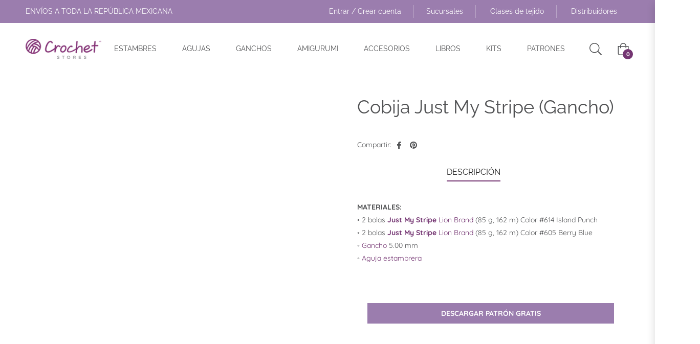

--- FILE ---
content_type: text/javascript
request_url: https://crochetstores.mx/cdn/shop/t/14/assets/ets_cf_config.js?v=180149047405834023911709372472
body_size: -396
content:
const ETS_CF_DATA=[],ETS_CF_CONFIG={recaptcha:{enable:!0,type:"v3",site_key_v2:null,site_key_v3:"6Lct2HcgAAAAAKl9fmVKGRxED3OWAiTZOc4SFBvs",language:"es-419"},translations:{translation_field_4:"Deberás aceptar los términos y condiciones antes de enviar el mensaje",translation_field_5:"Este campo es requerido.",translation_field_7:"Este campo es invalido.",translation_field_8:"Verifica que no eres un robot.",translation_field_9:"Revisa el reCAPTCHA para saber que eres una persona.",translation_field_10:"Por favor, llena todos los campos requeridos",translation_field_11:"Error, el archivo es muy grande",translation_field_12:"Tamaño maximo: 10 Mb. Formato aceptado: {acceptable_file _types}"}},ETS_CF_BASE_URL="https://contact-form.etssoft.net",ETS_CF_SHOP_DOMAIN="crochet-mexico.myshopify.com",ETS_CF_ENABLE=0;

--- FILE ---
content_type: text/javascript
request_url: https://crochetstores.mx/cdn/shop/t/14/assets/theme.js?v=169980909951727835131709372484
body_size: 20902
content:
if(window.theme=window.theme||{},window.slate=window.slate||{},theme.Sections=function(){this.constructors={},this.instances=[],$(document).on("shopify:section:load",this._onSectionLoad.bind(this)).on("shopify:section:unload",this._onSectionUnload.bind(this)).on("shopify:section:select",this._onSelect.bind(this)).on("shopify:section:deselect",this._onDeselect.bind(this)).on("shopify:block:select",this._onBlockSelect.bind(this)).on("shopify:block:deselect",this._onBlockDeselect.bind(this))},theme.Sections.prototype=_.assignIn({},theme.Sections.prototype,{_createInstance:function(t2,e2){var i=$(t2),s=i.attr("data-section-id"),a=i.attr("data-section-type");if(e2=e2||this.constructors[a],!_.isUndefined(e2)){var n=_.assignIn(new e2(t2),{id:s,type:a,container:t2});this.instances.push(n)}},_onSectionLoad:function(t2){var e2=$("[data-section-id]",t2.target)[0];e2&&this._createInstance(e2),AOS&&AOS.refreshHard()},_loadSubSections:function(){AOS&&AOS.refreshHard()},_onSectionUnload:function(t2){this.instances=_.filter(this.instances,function(e2){var i=e2.id===t2.detail.sectionId;return i&&_.isFunction(e2.onUnload)&&e2.onUnload(t2),!i})},_onSelect:function(t2){var e2=_.find(this.instances,function(e3){return e3.id===t2.detail.sectionId});!_.isUndefined(e2)&&_.isFunction(e2.onSelect)&&e2.onSelect(t2)},_onDeselect:function(t2){var e2=_.find(this.instances,function(e3){return e3.id===t2.detail.sectionId});!_.isUndefined(e2)&&_.isFunction(e2.onDeselect)&&e2.onDeselect(t2)},_onBlockSelect:function(t2){var e2=_.find(this.instances,function(e3){return e3.id===t2.detail.sectionId});!_.isUndefined(e2)&&_.isFunction(e2.onBlockSelect)&&e2.onBlockSelect(t2)},_onBlockDeselect:function(t2){var e2=_.find(this.instances,function(e3){return e3.id===t2.detail.sectionId});!_.isUndefined(e2)&&_.isFunction(e2.onBlockDeselect)&&e2.onBlockDeselect(t2)},register:function(t2,e2){this.constructors[t2]=e2,$("[data-section-type="+t2+"]").each(function(t3,i){this._createInstance(i,e2)}.bind(this))}}),window.slate=window.slate||{},slate.rte={wrapTable:function(){$(".rte table").wrap('<div class="rte__table-wrapper"></div>')},iframeReset:function(){var t2=$('.rte iframe[src*="youtube.com/embed"], .rte iframe[src*="player.vimeo"]'),e2=t2.add(".rte iframe#admin_bar_iframe");t2.each(function(){$(this).wrap('<div class="video-wrapper"></div>')}),e2.each(function(){this.src=this.src})}},window.slate=window.slate||{},slate.a11y={pageLinkFocus:function(t2){var e2="js-focus-hidden";t2.first().attr("tabIndex","-1").focus().addClass(e2).one("blur",function(){t2.first().removeClass(e2).removeAttr("tabindex")})},focusHash:function(){var t2=window.location.hash;t2&&document.getElementById(t2.slice(1))&&this.pageLinkFocus($(t2))},bindInPageLinks:function(){$("a[href*=#]").on("click",function(t2){this.pageLinkFocus($(t2.currentTarget.hash))}.bind(this))},trapFocus:function(t2){var e2=t2.namespace?"focusin."+t2.namespace:"focusin"},removeTrapFocus:function(t2){var e2=t2.namespace?"focusin."+t2.namespace:"focusin";t2.$container&&t2.$container.length&&t2.$container.removeAttr("tabindex"),$(document).off(e2)}},theme.Currency=function(){var t2="${{amount}}";return{formatMoney:function(e2,i){typeof e2=="string"&&(e2=e2.replace(".",""));var s="",a=/\{\{\s*(\w+)\s*\}\}/,n=i||t2;function o(t3,e3,i2,s2){if(i2=i2||",",s2=s2||".",isNaN(t3)||t3===null)return 0;var a2=(t3=(t3/100).toFixed(e3)).split(".");return a2[0].replace(/(\d)(?=(\d\d\d)+(?!\d))/g,"$1"+i2)+(a2[1]?s2+a2[1]:"")}switch(n.match(a)[1]){case"amount":s=o(e2,2);break;case"amount_no_decimals":s=o(e2,0);break;case"amount_with_comma_separator":s=o(e2,2,".",",");break;case"amount_no_decimals_with_comma_separator":s=o(e2,0,".",",");break;case"amount_no_decimals_with_space_separator":s=o(e2,0," ");break;case"amount_with_apostrophe_separator":s=o(e2,2,"'")}return n.replace(a,s)}}}(),theme.Images=function(){return{preload:function(t2,e2){typeof t2=="string"&&(t2=[t2]);for(var i=0;i<t2.length;i++){var s=t2[i];this.loadImage(this.getSizedImageUrl(s,e2))}},loadImage:function(t2){new Image().src=t2},switchImage:function(t2,e2,i){var s=this.imageSize(e2.src),a=this.getSizedImageUrl(t2.src,s);i?i(a,t2,e2):e2.src=a},imageSize:function(t2){var e2=(t2=t2||"").match(/.+_((?:pico|icon|thumb|small|compact|medium|large|grande)|\d{1,4}x\d{0,4}|x\d{1,4})[_\\.@]/);return e2===null?null:e2[1]},getSizedImageUrl:function(t2,e2){if(e2===null)return t2;if(e2==="master")return this.removeProtocol(t2);var i=t2.match(/\.(jpg|jpeg|gif|png|bmp|bitmap|tiff|tif)(\?v=\d+)?$/i);if(i!==null){var s=t2.split(i[0]),a=i[0];return this.removeProtocol(s[0]+"_"+e2+a)}return null},removeProtocol:function(t2){return t2.replace(/http(s)?:/,"")}}}(),slate.Variants=function(){function t2(t3){this.$container=t3.$container,this.product=t3.product,this.singleOptionSelector=t3.singleOptionSelector,this.originalSelectorId=t3.originalSelectorId,this.enableHistoryState=t3.enableHistoryState,this.currentVariant=this._getVariantFromOptions(),$(this.singleOptionSelector,this.$container).on("change",this._onSelectChange.bind(this))}return t2.prototype=_.assignIn({},t2.prototype,{_getCurrentOptions:function(){var t3=_.map($(this.singleOptionSelector,this.$container),function(t4){var e2=$(t4),i=e2.attr("type"),s={};return i==="radio"||i==="checkbox"?!!e2[0].checked&&(s.value=e2.val(),s.index=e2.data("index"),s):(s.value=e2.val(),s.index=e2.data("index"),s)});return t3=_.compact(t3)},_getVariantFromOptions:function(){var t3=this._getCurrentOptions(),e2=this.product.variants;return _.find(e2,function(e3){return t3.every(function(t4){return _.isEqual(e3[t4.index],t4.value)})})},_onSelectChange:function(){var t3=this._getVariantFromOptions();this.$container.trigger({type:"variantChange",variant:t3}),t3&&(this._updateMasterSelect(t3),this._updateImages(t3),this._updatePrice(t3),this._updateSKU(t3),this.currentVariant=t3,this.enableHistoryState&&this._updateHistoryState(t3))},_updateImages:function(t3){var e2=t3.featured_image||{},i=this.currentVariant.featured_image||{};t3.featured_image&&e2.src!==i.src&&this.$container.trigger({type:"variantImageChange",variant:t3})},_updatePrice:function(t3){t3.price===this.currentVariant.price&&t3.compare_at_price===this.currentVariant.compare_at_price||this.$container.trigger({type:"variantPriceChange",variant:t3})},_updateSKU:function(t3){t3.sku!==this.currentVariant.sku&&this.$container.trigger({type:"variantSKUChange",variant:t3})},_updateHistoryState:function(t3){if(history.replaceState&&t3){var e2=window.location.protocol+"//"+window.location.host+window.location.pathname+"?variant="+t3.id;window.history.replaceState({path:e2},"",e2)}},_updateMasterSelect:function(t3){$(this.originalSelectorId,this.$container).val(t3.id)}}),t2}(),window.Drawers=function(){var t2=function(t3,e2,i){var s={close:".js-drawer-close",open:".js-drawer-open-"+e2,openClass:"js-drawer-open",dirOpenClass:"js-drawer-open-"+e2};if(this.nodes={$parent:$("body, html"),$page:$(".page-element"),$moved:$(".is-moved-by-drawer")},this.config=$.extend(s,i),this.position=e2,this.$drawer=$("#"+t3),this.$open=$(this.config.open),!this.$drawer.length)return!1;this.drawerIsOpen=!1,this.init()};return t2.prototype.init=function(){this.$open.attr("aria-expanded","false"),this.$open.on("click",$.proxy(this.open,this)),this.$drawer.find(this.config.close).on("click",$.proxy(this.close,this))},t2.prototype.open=function(t3){var e2=!1;if(!this.drawerIsOpen){if(this.$open.addClass(this.config.openClass),t3?t3.preventDefault():e2=!0,t3&&t3.stopPropagation&&(t3.stopPropagation(),this.$activeSource=$(t3.currentTarget)),this.drawerIsOpen&&!e2)return this.close();this.nodes.$moved.addClass("is-transitioning"),this.$drawer.prepareTransition(),this.nodes.$parent.addClass(this.config.openClass+" "+this.config.dirOpenClass),this.drawerIsOpen=!0,slate.a11y.trapFocus({$container:this.$drawer,namespace:"drawer_focus"}),this.config.onDrawerOpen&&typeof this.config.onDrawerOpen=="function"&&(e2||this.config.onDrawerOpen()),this.$activeSource&&this.$activeSource.attr("aria-expanded")&&this.$activeSource.attr("aria-expanded","true"),this.bindEvents()}},t2.prototype.close=function(){this.drawerIsOpen&&(this.$open.removeClass(this.config.openClass),$(document.activeElement).trigger("blur"),this.nodes.$moved.prepareTransition({disableExisting:!0}),this.$drawer.prepareTransition({disableExisting:!0}),this.nodes.$parent.removeClass(this.config.dirOpenClass+" "+this.config.openClass),this.drawerIsOpen=!1,slate.a11y.removeTrapFocus({$container:this.$drawer,namespace:"drawer_focus"}),this.$activeSource&&this.$activeSource.attr("aria-expanded")&&this.$activeSource.attr("aria-expanded","false"),this.unbindEvents())},t2.prototype.bindEvents=function(){this.nodes.$page.on("touchmove.drawer",function(){return!1}),this.nodes.$page.on("click.drawer",$.proxy(function(){return this.close(),!1},this)),this.nodes.$parent.on("keyup.drawer",$.proxy(function(t3){t3.keyCode===27&&this.close()},this))},t2.prototype.unbindEvents=function(){this.nodes.$page.off(".drawer"),this.nodes.$parent.off(".drawer")},t2}(),window.Modals=function(){var t2=function(t3,e2,i){var s={close:".js-modal-close",open:".js-modal-open-"+e2,openClass:"modal--is-active"};if(this.$modal=$("#"+t3),!this.$modal.length)return!1;this.nodes={$body:$("body")},this.config=$.extend(s,i),this.modalIsOpen=!1,this.$focusOnOpen=this.config.focusOnOpen?$(this.config.focusOnOpen):this.$modal,this.init()};return t2.prototype.init=function(){$(this.config.open).attr("aria-expanded","false"),$(this.config.open).on("click",$.proxy(this.open,this)),this.$modal.find(this.config.close).on("click",$.proxy(this.close,this))},t2.prototype.open=function(t3){var e2=!1;if(!this.modalIsOpen){if(t3?t3.preventDefault():e2=!0,t3&&t3.stopPropagation&&(t3.stopPropagation(),this.$activeSource=$(t3.currentTarget)),this.modalIsOpen&&!e2)return this.close();this.$modal.prepareTransition().addClass(this.config.openClass),this.nodes.$body.addClass(this.config.openClass),this.modalIsOpen=!0,slate.a11y.trapFocus({$container:this.$modal,namespace:"modal_focus",$elementToFocus:this.$focusOnOpen}),this.$activeSource&&this.$activeSource.attr("aria-expanded")&&this.$activeSource.attr("aria-expanded","true"),this.bindEvents()}},t2.prototype.close=function(){this.modalIsOpen&&($(document.activeElement).trigger("blur"),this.$modal.prepareTransition().removeClass(this.config.openClass),this.nodes.$body.removeClass(this.config.openClass),this.modalIsOpen=!1,slate.a11y.removeTrapFocus({$container:this.$modal,namespace:"modal_focus"}),this.$activeSource&&this.$activeSource.attr("aria-expanded")&&this.$activeSource.attr("aria-expanded","false").focus(),this.unbindEvents())},t2.prototype.bindEvents=function(){this.nodes.$body.on("keyup.modal",$.proxy(function(t3){t3.keyCode===27&&this.close()},this))},t2.prototype.unbindEvents=function(){this.nodes.$body.off(".modal")},t2}(),window.QtySelector=function(){var t2=function(t3){this.cache={$body:$("body"),$subtotal:$("#CartSubtotal"),$discountTotal:$("#cartDiscountTotal"),$cartTable:$(".cart-table"),$cartTemplate:$("#CartProducts")},this.settings={loadingClass:"js-qty--is-loading",isCartTemplate:this.cache.$body.hasClass("template-cart"),minQty:this.cache.$body.hasClass("template-cart")?0:1},this.$el=t3,this.qtyUpdateTimeout,this.createInputs(),this.bindEvents()};return t2.prototype.createInputs=function(){var t3=this.$el,e2={value:t3.val(),key:t3.attr("id"),name:t3.attr("name"),line:t3.attr("data-line")},i=$("#QuantityTemplate").html(),s=Handlebars.compile(i);this.$wrapper=$(s(e2)).insertBefore(t3),t3.remove()},t2.prototype.validateAvailability=function(t3,e2){var i=theme.cartObject.items[t3-1],s=i.handle,a=i.id,n={type:"GET",url:"/products/"+s+".js",dataType:"json",success:$.proxy(function(i2){this.validateAvailabilityCallback(t3,e2,a,i2)},this)};$.ajax(n)},t2.prototype.validateAvailabilityCallback=function(t3,e2,i,s){for(var a=!0,n=0;n<s.variants.length;n++){var o=s.variants[n];if(o.id===i)break}o.inventory_management!==null&&o.inventory_policy==="deny"&&o.inventory_quantity<e2&&(this.$wrapper.find(".js-qty__input").val(o.inventory_quantity),a=!1,this.$wrapper.removeClass(this.settings.loadingClass)),a&&this.updateItemQuantity(t3,e2)},t2.prototype.validateQty=function(t3){return(parseFloat(t3)!==parseInt(t3,10)||isNaN(t3))&&(t3=1),parseInt(t3,10)},t2.prototype.adjustQty=function(t3){var e2=$(t3.currentTarget),i=e2.siblings(".js-qty__input"),s=this.validateQty(i.val()),a=i.attr("data-line");e2.hasClass("js-qty__adjust--minus")?(s-=1)<=this.settings.minQty&&(s=this.settings.minQty):s+=1,this.settings.isCartTemplate?(e2.parent().addClass(this.settings.loadingClass),this.updateCartItemPrice(a,s)):i.val(s)},t2.prototype.bindEvents=function(){this.$wrapper.find(".js-qty__adjust").on("click",$.proxy(this.adjustQty,this)),this.$wrapper.on("click",".js-qty__input",function(){this.setSelectionRange(0,this.value.length)}),this.settings.isCartTemplate&&this.$wrapper.on("change",".js-qty__input",$.proxy(function(t3){var e2=$(t3.currentTarget),i=e2.attr("data-line"),s=this.validateQty(e2.val());e2.parent().addClass(this.settings.loadingClass),this.updateCartItemPrice(i,s)},this))},t2.prototype.updateCartItemPrice=function(t3,e2){clearTimeout(this.qtyUpdateTimeout),this.qtyUpdateTimeout=setTimeout($.proxy(function(){this.validateAvailability(t3,e2)},this),200)},t2.prototype.updateItemQuantity=function(t3,e2){var i={type:"POST",url:"/cart/change.js",data:"quantity="+e2+"&line="+t3,dataType:"json",success:$.proxy(function(t4){this.updateCartItemCallback(t4)},this)};$.ajax(i)},t2.prototype.updateCartItemCallback=function(e2){if(e2.item_count!==0){theme.cartObject=e2;var i,s,a=[],n={},o=$("#CartProductTemplate").html(),r2=Handlebars.compile(o);$.each(e2.items,function(t3,e3){s=e3.image===null?"//cdn.shopify.com/s/assets/admin/no-image-medium-cc9732cb976dd349a0df1d39816fbcc7.gif":e3.image.replace(/(\.[^.]*)$/,"_240x240$1").replace("http:",""),e3.properties!==null&&$.each(e3.properties,function(t4,i2){t4.charAt(0)!=="_"&&i2||delete e3.properties[t4]}),n={key:e3.key,line:t3+1,url:e3.url,img:s,name:e3.product_title,variation:e3.variant_title,properties:e3.properties,itemQty:e3.quantity,price:theme.Currency.formatMoney(e3.price,theme.moneyFormat),vendor:e3.vendor,linePrice:theme.Currency.formatMoney(e3.line_price,theme.moneyFormat),originalLinePrice:theme.Currency.formatMoney(e3.original_line_price,theme.moneyFormat),discounts:e3.discounts,discountsApplied:e3.line_price!==e3.original_line_price},a.push(n),theme.updateCurrencies()}),i={items:a},this.cache.$cartTemplate.empty().append(r2(i)),this.cache.$cartTable.find('input[type="number"]').each(function(e3,i2){new t2($(i2))}),this.cache.$subtotal.html(theme.Currency.formatMoney(e2.total_price,theme.moneyFormat)),e2.total_discount>0?this.cache.$discountTotal.html(theme.strings.totalCartDiscount.replace("[savings]",theme.Currency.formatMoney(e2.total_discount,theme.moneyFormat))):this.cache.$discountTotal.empty(),theme.miniCart.updateElements(),theme.updateCurrencies(),slate.a11y.pageLinkFocus(this.cache.$cartTable)}else location.reload()},t2}(),window.AjaxCart=function(){var t2=$(".js-mini-cart").attr("data-cartmini"),e2=function(t3){this.cache={$cartIconIndicator:$(".site-header__cart-indicator")},this.$form=t3,this.eventListeners(),this.showNotice=!1,this.$form.length&&(this.showNotice=!!this.$form.hasClass("js-form--notice"))};return e2.prototype.eventListeners=function(){this.$form.length&&this.$form.on("submit",$.proxy(this.addItemFromForm,this))},e2.prototype.addItemFromForm=function(t3){t3.preventDefault();var e3={type:"POST",url:"/cart/add.js",data:this.$form.serialize(),dataType:"json",success:$.proxy(function(t4){this.success(t4)},this),error:$.proxy(function(t4,e4){this.error(t4,e4)},this)};$.ajax(e3)},e2.prototype.success=function(e3){if(theme.miniCart.updateElements(),theme.miniCart.generateCart(),t2!="true")if(this.showNotice){var i=e3.variant_title!==null?"<i>("+e3.variant_title+")</i>":"",s='<div class="media mt-2 alert--cart"><a class="mr-3" href="/cart"><img class="lazyload" data-src="'+e3.image+'"></a><div class="media-body align-self-center"><p class="m-0 font-weight-bold">'+e3.product_title+" x "+e3.quantity+"</p>"+i+"<div><div>";theme.alert.new(theme.strings.addToCartSuccess,s,3e3,"notice")}else theme.crosssell.showPopup(e3)},e2.prototype.error=function(t3){var e3=JSON.parse(t3.responseText);e3.message&&theme.alert.new("",e3.description,3e3,"warning")},e2}(),theme.customerTemplates=function(){function t2(){$("#RecoverPasswordForm").toggleClass("hide"),$("#CustomerLoginForm").toggleClass("hide")}return{init:function(){var e2;window.location.hash==="#recover"&&t2(),$("#RecoverPassword").on("click",function(e3){e3.preventDefault(),t2()}),$("#HideRecoverPasswordLink").on("click",function(e3){e3.preventDefault(),t2()}),$(".reset-password-success").length&&$("#ResetSuccess").removeClass("hide"),(e2=$("#AddressNewForm")).length&&(Shopify&&new Shopify.CountryProvinceSelector("AddressCountryNew","AddressProvinceNew",{hideElement:"AddressProvinceContainerNew"}),$(".address-country-option").each(function(){var t3=$(this).data("form-id"),e3="AddressCountry_"+t3,i="AddressProvince_"+t3,s="AddressProvinceContainer_"+t3;new Shopify.CountryProvinceSelector(e3,i,{hideElement:s})}),$(".address-new-toggle").on("click",function(){e2.toggleClass("hide")}),$(".address-edit-toggle").on("click",function(){var t3=$(this).data("form-id");$("#EditAddress_"+t3).toggleClass("hide")}),$(".address-delete").on("click",function(){var t3=$(this),e3=t3.data("form-id"),i=t3.data("confirm-message");confirm(i||"Are you sure you wish to delete this address?")&&Shopify.postLink("/account/addresses/"+e3,{parameters:{_method:"delete"}})}))}}}(),theme.HeaderSection=function(){return function(){theme.NavDrawer=new window.Drawers("NavDrawer","left")}}(),theme.Product=function(){var t2={smallBreakpoint:750,productThumbIndex:0,productThumbMax:0,ajaxCart:!1,stockSetting:!1};function e2(e3){var i=this.$container=$(e3),s=i.attr("data-section-id");this.selectors={originalSelectorId:"#ProductSelect-"+s,modal:"ProductModal",productZoomImage:"#ProductZoomImg",addToCart:"#AddToCart-"+s,productPrice:"#ProductPrice-"+s,comparePrice:"#ComparePrice-"+s,addToCartText:"#AddToCartText-"+s,SKU:".js-variant-sku",productImageContainers:".product__photo-container-"+s,productImageWrappers:".product__photo-wrapper-"+s,productThumbContainers:".product-single__thumbnail-item-"+s,productThumbsWrapper:".product-single__thumbnails-"+s,productThumbs:".product-single__thumbnail-"+s,saleTag:"#ProductSaleTag-"+s,productStock:"#ProductStock-"+s,singleOptionSelector:".single-option-selector-"+s,shopifyPaymentButton:".shopify-payment-button",availability:".product-single__availability",hurrify:".js-hurrify"},this.settings=$.extend({},t2,{sectionId:s,ajaxCart:i.data("ajax"),stockSetting:i.data("stock"),enableHistoryState:i.data("enable-history-state")||!1,namespace:".product-"+s}),$("#ProductJson-"+s).html()&&(this.productSingleObject=JSON.parse($("#ProductJson-"+s).html()),this.addVariantInfo(),this.init())}return e2.prototype=_.assignIn({},e2.prototype,{init:function(){this._stringOverrides(),this._initVariants(),this._productZoomImage(),this._productThumbSwitch(),this._productThumbnailSlider(),this._initQtySelector(),this.settings.ajaxCart&&(theme.AjaxCart=new window.AjaxCart($("#AddToCartForm-"+this.settings.sectionId)))},_stringOverrides:function(){window.productStrings=window.productStrings||{},$.extend(theme.strings,window.productStrings)},addVariantInfo:function(){if(this.productSingleObject&&this.settings.stockSetting)for(var t3=JSON.parse($("#VariantJson-"+this.settings.sectionId).html()),e3=0;e3<t3.length;e3++)$.extend(this.productSingleObject.variants[e3],t3[e3])},_initVariants:function(){var t3={$container:this.$container,enableHistoryState:this.settings.enableHistoryState,product:this.productSingleObject,singleOptionSelector:this.selectors.singleOptionSelector,originalSelectorId:this.selectors.originalSelectorId};this.variants=new slate.Variants(t3),this.$container.on("variantChange"+this.settings.namespace,this._updateAddToCartBtn.bind(this)),this.$container.on("variantChange"+this.settings.namespace,this._updateStickyCart.bind(this)),this.$container.on("variantPriceChange"+this.settings.namespace,this._updatePrice.bind(this)),this.$container.on("variantSKUChange"+this.settings.namespace,this._updateSKU.bind(this)),this.$container.on("variantImageChange"+this.settings.namespace,this._updateImages.bind(this))},_updateStock:function(t3){if(this.settings.stockSetting){var e3=$(this.selectors.productStock),i=$(this.selectors.hurrify);if(!t3||!t3.inventory_management)return e3.addClass("hide"),void i.addClass("hide");if(t3.inventory_quantity<10&&t3.inventory_quantity>0)return e3.html(theme.strings.stockAvailable.replace("1",t3.inventory_quantity)).removeClass("hide"),void i.removeClass("hide").find(".progress-bar").css("width",10*t3.inventory_quantity+"%");if(t3.inventory_quantity<=0&&t3.incoming)return e3.html(theme.strings.willNotShipUntil.replace("[date]",t3.next_incoming_date)).removeClass("hide"),void i.addClass("hide");e3.addClass("hide"),i.addClass("hide")}},_updateIncomingInfo:function(t3){if(this.settings.stockSetting){var e3=$(this.selectors.productStock);t3.incoming?e3.html(theme.strings.willBeInStockAfter.replace("[date]",t3.next_incoming_date)).removeClass("hide"):e3.addClass("hide")}},_updateAddToCartBtn:function(t3){var e3=t3.variant,i={$addToCart:$(this.selectors.addToCart),$addToCartText:$(this.selectors.addToCartText)};e3?(theme.noticeSoldout.init(e3),e3.available?(i.$addToCart.removeClass("btn--sold-out").prop("disabled",!1),i.$addToCartText.html(theme.strings.addToCart),$(this.selectors.shopifyPaymentButton,this.$container).show(),this._updateStock(e3),$(this.selectors.availability).find("span").text(theme.strings.available)):(i.$addToCart.prop("disabled",!0).addClass("btn--sold-out"),i.$addToCartText.html(theme.strings.soldOut),$(this.selectors.shopifyPaymentButton,this.$container).hide(),this._updateIncomingInfo(e3),$(this.selectors.availability).find("span").text(theme.strings.soldOut))):(i.$addToCart.prop("disabled",!0).removeClass("btn--sold-out"),i.$addToCartText.html(theme.strings.unavailable),$(this.selectors.availability).find("span").text(theme.strings.unavailable),$(this.selectors.shopifyPaymentButton,this.$container).hide(),this._updateStock())},_updatePrice:function(t3){var e3=t3.variant;e3?($(this.selectors.productPrice).html(theme.Currency.formatMoney(e3.price,theme.moneyFormat)),e3.compare_at_price>e3.price?($(this.selectors.comparePrice).html(theme.Currency.formatMoney(e3.compare_at_price,theme.moneyFormat)).removeClass("hide"),$(this.selectors.saleTag).removeClass("hide")):($(this.selectors.comparePrice).addClass("hide"),$(this.selectors.saleTag).addClass("hide")),theme.updateCurrencies()):$(this.selectors.comparePrice).addClass("hide")},_updateSKU:function(t3){var e3=t3.variant;e3&&$(this.selectors.SKU).html(e3.sku)},_updateImages:function(t3){var e3=t3.variant;if(e3&&e3.featured_image){var i=e3.featured_image.id;this.switchProductImage(i),this.setActiveThumbnail(i)}},_updateStickyCart:function(t3){var e3=t3.variant,i=$("#js-sticky-price"),s=$("#js-sticky-title"),a=$("#js-sticky-img"),n=$("#js-sticky-btn");if(e3){s.html(" - "+e3.title),i.html(theme.Currency.formatMoney(e3.price,theme.moneyFormat));for(var o=1;o<=3;o++){var r2="option"+o,c="#js-sticky-option-"+o;if(e3[r2]!==null){var l=e3[r2];$(c).val(l)}}e3.available?(n.prop("disabled",!1).removeClass("btn--sold-out"),n.html(theme.strings.addToCart)):(n.prop("disabled",!0).addClass("btn--sold-out"),n.html(theme.strings.soldOut)),e3.featured_image&&a.attr("src",theme.Images.getSizedImageUrl(e3.featured_image.src,"200x"))}else s.html(" - "+theme.strings.unavailable),n.prop("disabled",!0).removeClass("btn--sold-out"),n.html(theme.strings.unavailable)},switchProductImage:function(t3){var e3=$(this.selectors.productImageContainers+"[data-image-id='"+t3+"']",this.$container);$(this.selectors.productImageContainers+":not([data-image-id='"+t3+"'])",this.$container).addClass("hide"),e3.removeClass("hide"),topMenuHeight=$(".site-header").outerHeight(),this.settings.sectionId==="product-template-8"&&$([document.documentElement,document.body]).animate({scrollTop:e3.offset().top-topMenuHeight},500)},setActiveThumbnail:function(t3){var e3=$(this.selectors.productThumbContainers+"[data-image-id='"+t3+"']",this.$container);$(this.selectors.productThumbContainers+":not([data-image-id='"+t3+"'])",this.$container).removeClass("is-active"),e3.addClass("is-active"),e3.trigger("click");var i=$(this.selectors.productThumbsWrapper,this.$container);if(i.hasClass("slick-initialized")){var s=i.slick("slickCurrentSlide"),a=parseInt(e3.attr("data-slick-index"));s!==a&&i.slick("slickGoTo",a,!1)}},_productZoomImage:function(){if($(".product-single "+this.selectors.productImageContainers).length){var t3=this;$(this.selectors.productImageWrappers).on("click"+this.settings.namespace,function(e3){e3.preventDefault(),$(t3.selectors.productZoomImage).attr("src","").attr("src",$(this).attr("href"))}),this.ProductModal=new window.Modals(this.selectors.modal,"product-modal"),this.ProductModal.$modal.on("click"+this.settings.namespace,function(e3){e3.target.nodeName!=="IMG"&&t3.ProductModal.close()})}},_productThumbSwitch:function(){if($(this.selectors.productThumbs).length){var t3=this;$(this.selectors.productThumbs).on("click"+this.settings.namespace,function(e3){e3.preventDefault();var i=$(this).parent().data("image-id");t3.setActiveThumbnail(i),t3.switchProductImage(i)})}},_productThumbnailSlider:function(){var t3=$(this.selectors.productThumbsWrapper),e3=$(this.selectors.productThumbs);if(e3.length&&e3.length>1){if(t3.on("init"+this.settings.namespace,this._productSwipeInit.bind(this)),this.settings.sectionId==="product-template-3"||this.settings.sectionId==="product-template-4")t3.slick({accessibility:!1,arrows:!0,dots:!1,infinite:!1,autoplay:!1,slidesToShow:5,slidesToScroll:5,vertical:!0,verticalSwiping:!0,responsive:[{breakpoint:992,settings:{vertical:!1,verticalSwiping:!1,slidesToShow:4,slidesToScroll:4,dots:!1}}]}).css("opacity","1");else if(this.settings.sectionId==="product-template-5")t3.slick({accessibility:!1,arrows:!0,dots:!1,infinite:!0,autoplay:!1,slidesToShow:2,slidesToScroll:1,responsive:[{breakpoint:992,settings:{slidesToShow:4,slidesToScroll:4,dots:!1}}]}).css("opacity","1");else if(this.settings.sectionId==="product-template-7")t3.slick({accessibility:!1,arrows:!0,dots:!0,infinite:!0,autoplay:!1,slidesToShow:1,slidesToScroll:1,responsive:[{breakpoint:992,settings:{slidesToShow:1,slidesToScroll:1,dots:!1,arrows:!0}}]}).css("opacity","1");else if(this.settings.sectionId==="product-template-8"){var i,s=$(".product-single__thumbnails"),a=$(".site-header").outerHeight()+20,n=s.find(".product-single__thumbnail");$(window).width()>767?(n.click(function(t4){var e4=$(this).attr("href");return offsetTop=$(e4).offset().top-a+1,$("html, body").stop().animate({scrollTop:offsetTop},200),!1}),scrollItems=n.map(function(){var t4=$($(this).attr("href"));if(t4.length)return t4}),$(window).scroll(function(){var t4=$(this).scrollTop()+a,e4=scrollItems.map(function(){if($(this).offset().top<t4)return this}),s2=(e4=e4[e4.length-1])&&e4.length?e4[0].id:"";i!==s2&&(i=s2,n.parent().removeClass("is-active").end().filter("[href='#"+s2+"']").parent().addClass("is-active"))})):n.click(function(t4){var e4=$(this).attr("href");return offsetTop=$(e4).offset().top,$("html, body").stop().animate({scrollTop:offsetTop}),!1}),t3.slick({accessibility:!1,arrows:!0,dots:!1,infinite:!1,autoplay:!1,slidesToShow:5,slidesToScroll:1,vertical:!0,verticalSwiping:!0,responsive:[{breakpoint:992,settings:{vertical:!1,verticalSwiping:!1,slidesToShow:4,slidesToScroll:4,dots:!0}}]}).css("opacity","1")}else t3.slick({accessibility:!1,arrows:!0,dots:!1,infinite:!1,autoplay:!1,slidesToShow:4,slidesToScroll:4}).css("opacity","1");t3.slick("slickGoTo",t3.find(".is-active").attr("data-slick-index"),!0)}},_productSwipeInit:function(t3,e3){this.settings.productThumbIndex=e3.currentSlide,this.settings.productThumbMax=e3.slideCount-1;var i=this;$(this.selectors.productImageWrappers).on("swipeleft swiperight",function(t4){t4.type==="swipeleft"&&i._goToNextThumbnail(),t4.type==="swiperight"&&i._goToPrevThumbnail(),$('.product-single__thumbnail-item[data-slick-index="'+i.settings.productThumbIndex+'"]').find(".product-single__thumbnail").trigger("click")})},_goToNextThumbnail:function(){this.settings.productThumbIndex++,this.settings.productThumbIndex>this.settings.productThumbMax&&(this.settings.productThumbIndex=0),$(this.selectors.productThumbsWrapper).slick("slickGoTo",this.settings.productThumbIndex,!0)},_goToPrevThumbnail:function(){this.settings.productThumbIndex--,this.settings.productThumbIndex<0&&(this.settings.productThumbIndex=this.settings.productThumbMax),$(this.selectors.productThumbsWrapper).slick("slickGoTo",this.settings.productThumbIndex,!0)},_initQtySelector:function(){this.$container.find(".product-form__quantity").each(function(t3,e3){new QtySelector($(e3))})},onUnload:function(){$(this.selectors.productImageWrappers).off(this.settings.namespace),$(this.selectors.productThumbs).off(this.settings.namespace),$(this.selectors.productThumbs).slick("unslick"),this.ProductModal&&this.ProductModal.$modal.off(this.settings.namespace)}}),e2}(),theme.Slideshow=function(){this.$slideshow=null;var t2={slideshow:"slideshow",slickActiveMobile:"slick-active-mobile",controlsHover:"slideshow__controls--hover",isPaused:"is-paused"},e2={section:".shopify-section",wrapper:"#SlideshowWrapper-",slides:".slideshow__slide",textWrapperMobile:".slideshow__text-wrap--mobile",textContentMobile:".slideshow__text-content--mobile",controls:".slideshow__controls",dots:".slick-dots",arrowLeft:".slideshow__arrow-left",arrowRight:".slideshow__arrow-right"};function i(i2,s){this.$slideshow=$(i2),this.adaptHeight=this.$slideshow.data("adapt-height"),this.$wrapper=this.$slideshow.closest(e2.wrapper+s),this.$section=this.$wrapper.closest(e2.section),this.$controls=this.$wrapper.find(e2.controls),this.$textWrapperMobile=this.$section.find(e2.textWrapperMobile),this.autorotate=this.$slideshow.data("autorotate");var a=this.$slideshow.data("speed");this.$slideshow.data("slide-nav-a11y"),this.settings={rtl:theme.rtl,accessibility:!0,arrows:!0,dots:!0,fade:!theme.rtl,draggable:!0,touchThreshold:20,autoplay:this.autorotate,autoplaySpeed:a},this.$slideshow.on("beforeChange",function(e3,i3,s2,a2){var n=this.$dots.find("a"),o=this.$mobileDots.find("li");n.removeAttr("aria-current").eq(a2).attr("aria-current","true"),o.removeClass(t2.slickActiveMobile).eq(a2).addClass(t2.slickActiveMobile),this.showMobileText(a2)}.bind(this)),this.$slideshow.on("init",function(i3,s2){var a2=s2.$slider,n=s2.$list;this.$dots=this.$section.find(e2.dots),this.$mobileDots=this.$dots.eq(1),n.removeAttr("aria-live"),this.$wrapper.on("focusin",function(t3){this.$wrapper.has(t3.target).length&&(n.attr("aria-live","polite"),this.autorotate&&a2.slick("slickPause"))}.bind(this)).on("focusout",function(t3){this.$wrapper.has(t3.target).length&&n.removeAttr("aria-live")}.bind(this)),this.$dots&&this.$dots.find("a").each(function(){var t3=$(this);t3.on("click keyup",function(t4){if(t4.type!=="keyup"||t4.which===slate.utils.keyboardKeys.ENTER){t4.preventDefault();var e3=$(t4.target).data("slide-number");a2.attr("tabindex",-1).slick("slickGoTo",e3),t4.type==="keyup"&&a2.focus()}})}).eq(0).attr("aria-current","true"),this.$controls.on("focusin",function(){this.$controls.addClass(t2.controlsHover)}.bind(this)).on("focusout",function(){this.$controls.removeClass(t2.controlsHover)}.bind(this))}.bind(this)),this.$slideshow.on("init",function(){this.$mobileDots.find("li:first-of-type").addClass(t2.slickActiveMobile),this.showMobileText(0)}.bind(this)),this.adaptHeight&&(this.setSlideshowHeight(),$(window).resize($.debounce(50,this.setSlideshowHeight.bind(this)))),this.$slideshow.slick(this.settings),function(){this.$slideshow.find(e2.slides).removeAttr("role").removeAttr("aria-labelledby"),this.$dots.removeAttr("role").find("li").removeAttr("role").removeAttr("aria-selected").each(function(){var t3=$(this),e3=t3.attr("aria-controls");t3.removeAttr("aria-controls").find("a").attr("aria-controls",e3)})}.bind(this)()}return i.prototype.setSlideshowHeight=function(){var t3=this.$slideshow.data("min-aspect-ratio");this.$slideshow.height($(document).width()/t3)},i.prototype.showMobileText=function(t3){var i2=this.$textWrapperMobile.find(e2.textContentMobile),s=e2.textContentMobile+"-"+t3,a=this.$textWrapperMobile.find(s);a.length||this.$slideshow.find(e2.slides).length!==1?this.$textWrapperMobile.show():this.$textWrapperMobile.hide(),i2.hide(),a.show()},i}(),theme.slideshows={},theme.SlideshowSection=function(){return function(t2){var e2=(this.$container=$(t2)).attr("data-section-id"),i=this.slideshow="#Slideshow-"+e2;theme.slideshows[i]=new theme.Slideshow(i,e2)}}(),theme.SlideshowSection.prototype=_.assignIn({},theme.SlideshowSection.prototype,{onUnload:function(){delete theme.slideshows[this.slideshow]},onBlockSelect:function(t2){var e2=$(this.slideshow);e2.data("adapt-height")&&theme.slideshows[this.slideshow].setSlideshowHeight();var i=$(".slideshow__slide--"+t2.detail.blockId+":not(.slick-cloned)").data("slick-index");e2.slick("slickGoTo",i).slick("slickPause")},onBlockDeselect:function(){$(this.slideshow).slick("slickPlay")}}),theme.slideshows={},theme.Cart=function(){var t2="#CartSpecialInstructions",e2=".cart__quantity",i="cart--no-cookies";function s(t3){var e3=this.$container=$(t3),i2=e3.attr("data-section-id");theme.cartObject=JSON.parse($("#CartJson-"+i2).html()),this.init(e3)}return s.prototype=_.assignIn({},s.prototype,{init:function(t3){this._initQtySelector(),this._initCartNote(),this._cookiesEnabled()||t3.addClass(i)},_initQtySelector:function(){$(e2).each(function(t3,e3){new QtySelector($(e3))})},_initCartNote:function(){if($(t2).length){var e3,i2,s2=$(t2),a=s2[0].offsetHeight-s2[0].clientHeight;s2.on("keyup input",function(){$(this).css("height","auto").css("height",s2[0].scrollHeight+a)}),s2.on("change",$.proxy(function(){e3=s2.val(),i2={type:"POST",url:"/cart/update.js",data:"note="+this._attributeToString(e3),dataType:"json"},$.ajax(i2)},this))}},_attributeToString:function(t3){return typeof t3!="string"&&(t3=String(t3))==="undefined"&&(t3=""),$.trim(t3)},_cookiesEnabled:function(){var t3=navigator.cookieEnabled;return t3||(document.cookie="testcookie",t3=document.cookie.indexOf("testcookie")!==-1),t3}}),s}(),theme.Instagrams=function(){function t2(t3){this.$container=$(t3).on("init",this._a11y.bind(this)),this.settings={style:this.$container.data("style"),accesstoken:this.$container.data("accesstoken"),userid:this.$container.data("userid"),limit:this.$container.data("limit"),resolution:this.$container.data("resolution"),target:this.$container.attr("id"),rows:this.$container.data("rows"),slidesToShow:this.$container.data("slidestoshow")||1,infinite:this.$container.data("infinite")||!1,arrows:this.$container.data("arrows")||!1,draggable:this.$container.data("draggable")||!1,dots:this.$container.data("dots")||!1},this.settings.slidesToShow1200=this.settings.slidesToShow-1>1?this.settings.slidesToShow-1:1,this.settings.slidesToShow992=this.settings.slidesToShow-2>1?this.settings.slidesToShow-2:1,this.settings.slidesToShow768=this.settings.slidesToShow-3>1?this.settings.slidesToShow-3:1,this.settings.slidesToShow480=2;var e2=this,i=$("#"+this.settings.target);if(this.settings.style==="grid")var s=function(){};else this.settings.style==="carousel"&&(s=function(){i.slick({slidesToShow:e2.settings.slidesToShow,slidesToScroll:e2.settings.slidesToShow,arrows:e2.settings.arrows,dots:e2.settings.dots,draggable:e2.settings.draggable,infinite:e2.settings.infinite,rows:e2.settings.rows,responsive:[{breakpoint:1200,settings:{slidesToShow:e2.settings.slidesToShow1200,slidesToScroll:e2.settings.slidesToShow1200}},{breakpoint:992,settings:{slidesToShow:e2.settings.slidesToShow992,slidesToScroll:e2.settings.slidesToShow992}},{breakpoint:768,settings:{slidesToShow:e2.settings.slidesToShow768,slidesToScroll:e2.settings.slidesToShow768}},{breakpoint:480,settings:{slidesToShow:e2.settings.slidesToShow480,slidesToScroll:e2.settings.slidesToShow480}}]})});new Instafeed({get:"user",target:this.settings.target,userId:this.settings.userid,accessToken:this.settings.accesstoken,limit:this.settings.limit,resolution:this.settings.resolution,template:'<div class="col hv-image-brightness"><a class="instagram-item" href="{{link}}" target="_blank" id="{{id}}"><img alt="instagram image" class="transition lazyload" data-src="{{image}}" /></a></div>',after:s}).run()}return t2.prototype=_.assignIn({},t2.prototype,{_a11y:function(t3,e2){var i=e2.$list,s=this.$container.parent();i.removeAttr("aria-live"),s.on("focusin",function(t4){s.has(t4.target).length&&i.attr("aria-live","polite")}),s.on("focusout",function(t4){s.has(t4.target).length&&i.removeAttr("aria-live")})}}),t2}(),theme.slickCarousel=function(){function t2(t3){this.$container=$(t3).on("init",this._a11y.bind(this)),this.settings={rows:this.$container.data("rows")||1,slidesToShow:this.$container.data("slidestoshow")||1,slidesToScroll:this.$container.data("slidestoscroll")||1,infinite:this.$container.data("infinite")||!1,arrows:this.$container.data("arrows")||!1,dots:this.$container.data("dots")||!1,autoplay:this.$container.data("autoplay")||!1,draggable:this.$container.data("draggable")||!1,accessibility:this.$container.data("accessibility")||!0},this.settings.slidesToShow1200=this.settings.slidesToShow-1>1?this.settings.slidesToShow-1:1,this.settings.slidesToShow992=this.settings.slidesToShow-2>1?this.settings.slidesToShow-2:1,this.settings.slidesToShow768=this.settings.slidesToShow-3>1?this.settings.slidesToShow-3:1,this.settings.slidesToShow480=this.settings.slidesToShow-4>1?this.settings.slidesToShow-4:1,this.settings.slidesToScroll1200=this.settings.slidesToScroll-1>1?this.settings.slidesToScroll-1:1,this.settings.slidesToScroll992=this.settings.slidesToScroll-2>1?this.settings.slidesToScroll-2:1,this.settings.slidesToScroll768=this.settings.slidesToScroll-3>1?this.settings.slidesToScroll-3:1,this.settings.slidesToScroll480=this.settings.slidesToScroll-4>1?this.settings.slidesToScroll-4:1,this.$container.slick({rtl:theme.rtl,rows:this.settings.rows,slidesToShow:this.settings.slidesToShow,slidesToScroll:this.settings.slidesToScroll,arrows:this.settings.arrows,dots:this.settings.dots,autoplay:this.settings.autoplay,accessibility:this.settings.accessibility,draggable:this.settings.draggable,infinite:this.settings.infinite,adaptiveHeight:!0,responsive:[{breakpoint:1200,settings:{slidesToShow:this.settings.slidesToShow1200,slidesToScroll:this.settings.slidesToScroll1200}},{breakpoint:992,settings:{slidesToShow:this.settings.slidesToShow992,slidesToScroll:this.settings.slidesToScroll992}},{breakpoint:768,settings:{slidesToShow:this.settings.slidesToShow768,slidesToScroll:this.settings.slidesToScroll768}},{breakpoint:480,settings:{slidesToShow:1,slidesToScroll:this.settings.slidesToScroll480}}]})}return t2.prototype=_.assignIn({},t2.prototype,{_a11y:function(t3,e2){var i=e2.$list,s=this.$container.parent();i.removeAttr("aria-live"),s.on("focusin",function(t4){s.has(t4.target).length&&i.attr("aria-live","polite")}),s.on("focusout",function(t4){s.has(t4.target).length&&i.removeAttr("aria-live")})},_goToSlide:function(t3){this.$container.slick("slickGoTo",t3)},onUnload:function(){delete this.$container},onBlockSelect:function(t3){var e2=$(".carousel__slide-wrapper--"+t3.detail.blockId+":not(.slick-cloned)").data("slick-index");this._goToSlide(e2)}}),t2}(),theme.Productlists=function(){function t2(t3){this.$container=$(t3).on("init",this._a11y.bind(this)),this.settings={slidesToShow:this.$container.data("slidestoshow")||1,rows:this.$container.data("rows")||1,arrows:this.$container.data("arrows")||!1,dots:this.$container.data("dots")||!1,draggable:this.$container.data("draggable")||!1,infinite:this.$container.data("infinite")||!1},this.settings.slidesToShow1200=this.settings.slidesToShow-1>1?this.settings.slidesToShow-1:1,this.settings.slidesToShow992=this.settings.slidesToShow-2>1?this.settings.slidesToShow-2:1,this.settings.slidesToShow768=this.settings.slidesToShow-3>1?this.settings.slidesToShow-3:1,this.settings.slidesToShow480=2,this.$container.slick({rtl:theme.rtl,accessibility:!0,slidesToShow:this.settings.slidesToShow,slidesToScroll:this.settings.slidesToShow,rows:this.settings.rows,arrows:this.settings.arrows,dots:this.settings.dots,infinite:this.settings.infinite,draggable:this.settings.draggable,responsive:[{breakpoint:1200,settings:{slidesToShow:this.settings.slidesToShow1200,slidesToScroll:this.settings.slidesToShow1200}},{breakpoint:992,settings:{slidesToShow:this.settings.slidesToShow992,slidesToScroll:this.settings.slidesToShow992}},{breakpoint:768,settings:{slidesToShow:this.settings.slidesToShow768,slidesToScroll:this.settings.slidesToShow768}},{breakpoint:480,settings:{slidesToShow:this.settings.slidesToShow480,slidesToScroll:this.settings.slidesToShow480}}]}).css("opacity","1")}return t2.prototype=_.assignIn({},t2.prototype,{_a11y:function(t3,e2){var i=e2.$list,s=this.$container.parent();i.removeAttr("aria-live"),s.on("focusin",function(t4){s.has(t4.target).length&&i.attr("aria-live","polite")}),s.on("focusout",function(t4){s.has(t4.target).length&&i.removeAttr("aria-live")})},_goToSlide:function(t3){this.$container.slick("slickGoTo",t3)},onUnload:function(){delete this.$container}}),t2}(),theme.Producttabs=function(){function t2(t3){var e2=this;this.$container=$(t3).on("init",this._a11y.bind(this)),this.slickWrap=".prdtab-content",this.settings={slidesToShow:this.$container.data("slidestoshow")||1,arrows:this.$container.data("arrows")||!1,rows:this.$container.data("rows")||1,dots:this.$container.data("dots")||!1,draggable:this.$container.data("draggable")||!1,infinite:this.$container.data("infinite")||!1},this.settings.slidesToShow1200=this.settings.slidesToShow-1>1?this.settings.slidesToShow-1:1,this.settings.slidesToShow992=this.settings.slidesToShow-2>1?this.settings.slidesToShow-2:1,this.settings.slidesToShow768=this.settings.slidesToShow-3>1?this.settings.slidesToShow-3:1,this.settings.slidesToShow480=2,this._initSlick(),this.$container.find('a[data-toggle="tab"]').on("shown.bs.tab",function(t4){e2._unSlick(),e2._initSlick(),theme.tooltip.load()})}return t2.prototype=_.assignIn({},t2.prototype,{_a11y:function(t3,e2){var i=e2.$list,s=this.$container.parent();i.removeAttr("aria-live"),s.on("focusin",function(t4){s.has(t4.target).length&&i.attr("aria-live","polite")}),s.on("focusout",function(t4){s.has(t4.target).length&&i.removeAttr("aria-live")})},_getSliderSettings:function(){return{rtl:theme.rtl,accessibility:!0,slidesToShow:this.settings.slidesToShow,slidesToScroll:this.settings.slidesToShow,arrows:this.settings.arrows,rows:this.settings.rows,dots:this.settings.dots,infinite:this.settings.infinite,draggable:this.settings.draggable,responsive:[{breakpoint:1200,settings:{slidesToShow:this.settings.slidesToShow1200,slidesToScroll:this.settings.slidesToShow1200}},{breakpoint:992,settings:{slidesToShow:this.settings.slidesToShow992,slidesToScroll:this.settings.slidesToShow992}},{breakpoint:768,settings:{slidesToShow:this.settings.slidesToShow768,slidesToScroll:this.settings.slidesToShow768}},{breakpoint:480,settings:{slidesToShow:this.settings.slidesToShow480,slidesToScroll:this.settings.slidesToShow480}}]}},_initSlick:function(){this.$container.find(this.slickWrap).slick(this._getSliderSettings()).css("opacity","1")},_unSlick:function(){this.$container.find(this.slickWrap).slick("unslick")},onUnload:function(){delete this.$container},onSelect:function(){this._unSlick(),this._initSlick()},onBlockSelect:function(t3){$(".nav-link-"+t3.detail.blockId).tab("show"),this._unSlick(),this._initSlick()}}),t2}(),theme.Video=function(){var t2,e2,i={promiseAPI:function(){if(!t2){var e3=document.createElement("script");e3.src="https://www.youtube.com/iframe_api";var i2=document.getElementsByTagName("script")[0];i2.parentNode.insertBefore(e3,i2),t2=$.Deferred(function(t3){window.onYouTubeIframeAPIReady=t3.resolve,setTimeout(function(){t3.reject("Request for YouTube API timed out after 30 seconds.")},3e4)})}return t2},promisePlayer:function(t3,e3){return this.promiseAPI().then(function(){return $.Deferred(function(i2){window.YT===void 0&&i2.reject("We're sorry, something went wrong. The YouTube API has not loaded correctly.");var s2=new YT.Player(t3,e3);s2.addEventListener("onReady",function(){i2.resolve(s2)}),setTimeout(function(){i2.reject("Request for YouTube player has timed out after 30 seconds.")},3e4)})})}},s={promiseAPI:function(){return e2||(e2=$.Deferred(function(t3){var e3=document.createElement("script");e3.src="https://player.vimeo.com/api/player.js",e3.onload=e3.onreadystatechange=function(){this.readyState&&this.readyState!=="complete"||t3.resolve()};var i2=document.getElementsByTagName("script")[0];i2.parentNode.insertBefore(e3,i2),setTimeout(function(){t3.reject("Request for Vimeo API timed out after 30 seconds.")},3e4)})),e2},promisePlayer:function(t3,e3){return this.promiseAPI().then(function(){return $.Deferred(function(i2){window.Vimeo===void 0&&i2.reject("We're sorry, something went wrong. The Vimeo API has not loaded correctly.");var s2=new window.Vimeo.Player(t3,e3);setTimeout(function(){i2.reject("Request for Vimeo player has timed out after 30 seconds.")},3e4),s2.ready().then(function(){i2.resolve(s2)})})})}},a=".video-section__load-player-button",n=".video-section__player-close",o=".video-section__player",r2=".video-section__cover",c=".video-section__error",l=".video-section__body-overlay",d="body",h="video-section--loaded",u="video-section--error",m="video-playing";function p(t3){this.$container=$(t3);var e3=this.$container.attr("data-section-id");this.namespace="."+e3,this.onLoad()}return p.prototype=_.assignIn({},p.prototype,{onLoad:function(){this.$container.on("click",a,this._loadPlayer.bind(this)).on("click",n,this._closePlayer.bind(this)).on("click",l,this._closePlayer.bind(this))},_loadPlayer:function(){var t3,e3=this.$container,i2=$(o,e3),s2=this.$container.attr("data-video-type");return s2==="youtube"?t3=this._loadYoutubePlayer(i2[0]):s2==="vimeo"&&(t3=this._loadVimeoPlayer(i2[0])),t3.then(this._onPlayerLoadReady.bind(this)).fail(this._onPlayerLoadError.bind(this))},_loadYoutubePlayer:function(t3){return i.promisePlayer(t3,{videoId:this.$container.attr("data-video-id"),ratio:16/9,playerVars:{modestbranding:1,autoplay:1,showinfo:0,rel:0}}).then(function(t4){this.player=t4}.bind(this))},_loadVimeoPlayer:function(t3){return s.promisePlayer(t3,{id:this.$container.attr("data-video-id")}).then(function(t4){this.player=t4,this.player.play()}.bind(this))},_onPlayerLoadReady:function(){$(n,this.$container).show().focus(),$(r2,this.$container).addClass(h),this.$container.addClass(h),this._setScrollPositionValues(),$(d).addClass(m),$(document).on("keyup"+this.namespace,this._closeOnEscape.bind(this)),$(window).on("resize"+this.namespace,this._setScrollPositionValues.bind(this)),slate.a11y.trapFocus({$container:this.$container,namespace:this.namespace})},_onPlayerLoadError:function(t3){this.$container.addClass(u),$(c,this.$container).text(t3)},_closeOnEscape:function(t3){t3.keyCode===27&&(this._closePlayer(),$(a,this.$container).focus())},_onScroll:function(){var t3=$(window).scrollTop();(t3>this.videoTop+.25*this.videoHeight||t3+this.windowHeight<this.videoBottom-.25*this.videoHeight)&&requestAnimationFrame(this._closePlayer.bind(this))},_setScrollPositionValues:function(){this.videoHeight=this.$container.outerHeight(!0),this.videoTop=this.$container.offset().top,this.videoBottom=this.videoTop+this.videoHeight,this.windowHeight=$(window).innerHeight()},_closePlayer:function(){$(d).removeClass(m),$(r2,this.$container).removeClass(h),this.$container.removeClass(h),$(n,this.$container).hide(),slate.a11y.removeTrapFocus({$container:this.$container,namespace:this.namespace}),typeof this.player.destroy=="function"?this.player.destroy():typeof this.player.unload=="function"&&this.player.unload(),$(document).off(this.namespace),$(window).off(this.namespace)}}),p}(),theme.CollectionsList=function(){function t2(t3){var e2=this.$container=$(t3);if(!e2.is("[data-stretch-image]")){var i=this.namespace="."+e2.attr("data-section-id"),s=this;s._collectionListFix(),$(window).on("resize"+i,$.debounce(250,function(){s._collectionListFix()}))}}return t2.prototype=_.assignIn({},t2.prototype,{onUnload:function(){$(window).off(this.namespace)},_collectionListFix:function(){var t3=this.$container.find(".grid").data("number-rows"),e2=this.$container.find(".featured-card");if(!e2.is("[data-stretch-image]"))for(var i=0;i<t3;i++){var s=0,a=0,n=e2.filter("[data-row-number='"+(i+1)+"']"),o=n.find(".featured-card__header");n.each(function(){var t4=$(this).find(".featured-card__title"),e3=$(this).find(".featured-card__action"),i2=$(this).find(".featured-card__image-wrapper"),n2=t4.outerHeight()+e3.outerHeight()+65,o2=i2.outerHeight();n2>a&&(a=n2),o2>s&&(s=o2)}),o.outerHeight(a),n.height(s+a+40)}}}),t2}(),theme.ParrallaxImage=function(){function t2(t3){this.container=t3,this.sectionId=$(t3).attr("data-section-id"),this.namespace="parallax-"+this.sectionId;var e2=document.getElementsByClassName("thumbnail"+this.sectionId);new simpleParallax(e2,{scale:1.5,delay:.6})}return t2.prototype=$.extend({},t2.prototype,{onUnload:function(t3){new simpleParallax(images).destroy(),delete theme.ParrallaxImage[this.namespace]}}),t2}(),theme.init=function(){theme.customerTemplates.init(),slate.rte.wrapTable(),slate.rte.iframeReset(),slate.a11y.pageLinkFocus($(window.location.hash)),$(".in-page-link").on("click",function(t3){slate.a11y.pageLinkFocus($(t3.currentTarget.hash))}),$('a[href="#"]').on("click",function(t3){t3.preventDefault()}),AOS.init({startEvent:"DOMContentLoaded",offset:30,delay:0,duration:1e3,once:!0}),window.addEventListener("load",function(){AOS.refresh()});var t2=new theme.Sections;t2.register("header",theme.HeaderSection),t2.register("product",theme.Product),t2.register("slideshow-section",theme.SlideshowSection),t2.register("cart",theme.Cart),t2.register("instagrams",theme.Instagrams),t2.register("masonries",theme.Masonry),t2.register("productlist",theme.Productlists),t2.register("producttab",theme.Producttabs),t2.register("slickCarousels",theme.slickCarousel),t2.register("video",theme.Video),t2.register("collections-list",theme.CollectionsList),t2.register("parallax-image",theme.ParrallaxImage),t2.register("bgcollection",theme.Bgcollection),t2.register("textanimation",theme.HoverMenu),$(window).on("load",theme.articleImages),theme.passwordModalInit()},theme.articleImages=function(){var t2=$(".rte--indented-images");t2.length&&t2.find("img").each(function(e2,i){var s=$(i),a=s.attr("style");a&&a!=="float: none;"||s.width()>=t2.width()&&s.parent("p").addClass("rte__image-indent")})},theme.passwordModalInit=function(){var t2=$("#LoginModal");t2.length&&(theme.PasswordModal=new window.Modals("LoginModal","login-modal",{focusOnOpen:"#Password"}),t2.find(".errors").length&&theme.PasswordModal.open())},theme.cssVar=void cssVars(),theme.ajaxSearch=function(){var t2,e2=$(".js-ajaxsearch").find('input[name="q"]');$(".js-ajaxsearch").css("position","relative").each(function(){e2.attr("autocomplete","off").bind("keyup change",function(){var e3=$(this).val(),i=($(this).closest("form"),"/search?type=product&q=*"+e3+"*");e3.length>2&&e3!==$(this).attr("data-old-term")&&($(this).attr("data-old-term",e3),t2!==void 0&&t2.abort(),t2=$.getJSON(i+"&view=json",function(t3){$(".search-results").empty(),t3.results_count===0?$(".search-results").html('<p class="text-center">'+theme.strings.ajaxSearchNoResult+"</p>"):($.each(t3.results,function(t4,e4){if(t4<6){var i2=theme.Currency.formatMoney(e4.price,theme.moneyFormat),s=$('<a class="d-inline-flex '+t4+'"></a>').attr("href",e4.url).append('<span class="image"><img src="'+e4.thumbnail+'" /></span>').append('<div class="meta"><p class="title">'+e4.title+"</p>"+i2+"</div>").wrap('<div class="ajax-search-item"></div>');$(".search-results").append(s.parent()),theme.updateCurrencies()}}),t3.results_count>6&&$(".search-results").append('<a class="btn btn--full" href="'+i+'">'+theme.strings.ajaxSearchViewAll+" ("+t3.results_count+")</a>")),$(".search-results").addClass("active").fadeIn(200)}))})}),$(document).click(function(t3){var e3=t3.target;$(e3).is(".js-ajaxsearch")||$(e3).parents().is(".js-ajaxsearch")||$(".search-results").slideUp(300)})}(),theme.quickview=function(){var t2="";$(document).on("click",".js-btn-quickview",function(){t2=$(this).data("handle"),$("#jsQuickview").removeClass().addClass("modal fade"),$("#qv-product-images").removeClass().empty(),$(".qv-product-options").empty(),$("#jsQuickview").addClass(t2).data("handle",t2),jQuery.getJSON("/products/"+t2+".js",function(e2){var i=e2.title,s=e2.type,a=e2.vendor,n=0,o=0,r2=e2.description.slice(0,90),c=e2.images,l=(e2.variants,e2.options),d="/products/"+t2;$(".qv-product-title").text(i),$(".qv-product-type").text(s),$(".qv-product-description").html(r2),$(".qv-view-product").attr("href",d),$(".qv-view-type").text(s),$(".qv-view-vendor").text(a),$(e2.variants).each(function(t3,i2){i2.sku!=null?($(".qv-sku").addClass("show").removeClass("hide"),$(".qv-view-sku").text(e2.variants[0].sku)):$(".qv-sku").addClass("hide").removeClass("show")}),$(c).length,$(c).each(function(t3,e3){image_embed='<div><img src="'+e3+'"></div>',image_embed=image_embed.replace(".jpg","_800x.jpg").replace(".png","_800x.png"),$("#qv-product-images").append(image_embed)}),$("#qv-product-images").slick({rtl:theme.rtl,dots:!0,arrows:!0,respondTo:"min",useTransform:!0}).css("opacity","1"),e2.variants[0].option1!=="Default Title"&&$(l).each(function(t3,e3){var i2=e3.name.replace(/ /g,"-").toLowerCase();$(".qv-product-options").append('<div class="option-selection '+i2+'"><span class="option text-uppercase font-weight-bold text-body">'+e3.name+'</span><select class="option-'+t3+" option "+i2+'"></select></div>'),$(e3.values).each(function(t4,e4){$(".option."+i2).append($("<option>",{value:e4,text:e4}))})}),$(e2.variants).each(function(t3,e3){return e3.inventory_quantity==0||(n=theme.Currency.formatMoney(e3.price,theme.moneyFormat),o=theme.Currency.formatMoney(e3.compare_at_price,theme.moneyFormat),$(".qv-product-price").html(n),e3.compare_at_price!==null?$(".qv-product-compare-price").html(o).show():$(".qv-product-compare-price").hide(),theme.updateCurrencies(),$("select.option-0").val(e3.option1),$("select.option-1").val(e3.option2),$("select.option-2").val(e3.option3),!1)})})}),$(document).on("click",".qv-add-button",function(){t2=$("#jsQuickview").data("handle");var e2=$(".qv-quantity").val(),i="",s="";$("#jsQuickview select").each(function(t3){i=i==""?$(this).val():i+" / "+$(this).val()}),jQuery.getJSON("/products/"+t2+".js",function(t3){t3.variants.length===1?s=t3.variants[0].id:$(t3.variants).each(function(t4,e3){e3.title==i&&(s=e3.id)}),jQuery.post("/cart/add.js",{quantity:e2,id:s},null,"json").done(function(t4){var e3=t4.variant_title!==null?"<i>("+t4.variant_title+")</i>":"";if($(".js-mini-cart").attr("data-cartmini")!="true"){var i2='<div class="media mt-2 alert--cart"><a class="mr-3" href="/cart"><img class="lazyload" data-src="'+t4.image+'"></a><div class="media-body align-self-center"><p class="m-0 font-weight-bold">'+t4.product_title+" x "+t4.quantity+"</p>"+e3+"<div><div>";theme.alert.new(theme.strings.addToCartSuccess,i2,3e3,"notice")}theme.miniCart.updateElements(),theme.miniCart.generateCart()}).fail(function(t4){var e3=t4.responseJSON;theme.alert.new("",e3.description,3e3,"warning")})})}),$(document).on("change","#jsQuickview select",function(){var e2="";$("#jsQuickview select").each(function(t3){e2=e2==""?$(this).val():e2+" / "+$(this).val()}),jQuery.getJSON("/products/"+t2+".js",function(t3){$(t3.variants).each(function(t4,i){if(i.title==e2){if(i.featured_image!==null){var s=i.featured_image.position-1;$("#qv-product-images").slick("slickGoTo",s)}var a=theme.Currency.formatMoney(i.price,theme.moneyFormat),n=theme.Currency.formatMoney(i.compare_at_price,theme.moneyFormat);$(".qv-product-price").html(a),$(".qv-product-compare-price").html(n),i.sku!=null?($(".qv-sku").addClass("show").removeClass("hide"),$(".qv-view-sku").text(i.sku)):$(".qv-sku").addClass("hide").removeClass("show"),i.compare_at_price!==null?$(".qv-product-compare-price").html(n).show():$(".qv-product-compare-price").hide(),theme.updateCurrencies(),i.inventory_management===null?$(".qv-add-button").prop("disabled",!1).val(theme.strings.addToCart):i.inventory_quantity<1?$(".qv-add-button").prop("disabled",!0).val(theme.strings.soldOut):$(".qv-add-button").prop("disabled",!1).val(theme.strings.addToCart)}})})})}(),theme.addCartButton=void $(document).on("click",".js-grid-cart",function(){var t2=$(this),e2=t2.data("id");t2.addClass("is-loading"),Shopify.addItem(e2,1,function(e3){var i=e3.variant_title!==null?"<i>("+e3.variant_title+")</i>":"",s=$(".js-mini-cart").attr("data-cartmini");if(s!="true")var a='<div class="media mt-2 alert--cart"><a class="mr-3" href="/cart"><img class="lazyload" data-src="'+e3.image+'"></a><div class="media-body align-self-center"><p class="m-0 font-weight-bold">'+e3.product_title+" x "+e3.quantity+"</p>"+i+"<div><div>";theme.miniCart.updateElements(),theme.miniCart.generateCart(),setTimeout(function(){s!="true"&&theme.alert.new(theme.strings.addToCartSuccess,a,3e3,"notice"),t2.removeClass("is-loading")},1e3)})}),theme.enableCurrencies){Currency.format="money_format";var shopCurrency=Shopify.currency.active,cookieCurrency=Currency.cookie.read();jQuery("span.money span.money").each(function(){jQuery(this).parent("span.money").removeClass("money")}),jQuery("span.money").each(function(){jQuery(this).attr("data-currency-"+Shopify.currency.active,jQuery(this).html())});var buttons=jQuery("#currencies a"),currentCurrencies=jQuery(".pre-currencies");if(cookieCurrency==null||cookieCurrency==shopCurrency)Currency.currentCurrency=shopCurrency;else{Currency.currentCurrency=cookieCurrency,Currency.convertAll(shopCurrency,cookieCurrency),buttons.removeClass("selected"),jQuery("#currencies a[data-currency="+cookieCurrency+"]").addClass("selected");var htmlCurrently=jQuery("#currencies a[data-currency="+cookieCurrency+"]").html();currentCurrencies.html(htmlCurrently)}buttons.click(function(){buttons.removeClass("selected"),jQuery(this).addClass("selected");var t2=jQuery(this).attr("data-currency"),e2=jQuery(this).html();currentCurrencies.html(e2),Currency.convertAll(Currency.currentCurrency,t2)});var original_selectCallback=window.selectCallback,selectCallback=function(t2,e2){original_selectCallback(t2,e2),Currency.convertAll(shopCurrency,jQuery("#currencies a.selected").attr("data-currency"))}}theme.updateCurrencies=function(){Currency.convertAll(shopCurrency,jQuery("#currencies a.selected").attr("data-currency"))},theme.miniCart=function(){var t2=".js-mini-cart",e2=$(t2).attr("data-cartmini"),i=".js-cart-count",s=".js-mini-cart-content",a=".js-cart-total",n=$(".js-cart-btn-checkout"),o=5,r2='<div class="alert">'+theme.strings.cartEmpty+"</div>";function c(){Shopify.getCart(function(o2){o2.item_count===0?($(s).html(r2),n.addClass("disabled"),e2==="true"&&$(t2).removeClass("active")):(n.removeClass("disabled"),e2==="true"&&$(t2).addClass("active")),$(i).text(o2.item_count),$(a).html(theme.Currency.formatMoney(o2.total_price,theme.moneyFormat)),theme.freeShipping.load(o2),theme.updateCurrencies()})}function l(){Shopify.getCart(function(t3){for(var e3=t3.item_count===0?r2:"",i2=t3.items.length,n2=i2<o?i2:o,c2=0;c2<n2;c2++){var l2=t3.items[c2],d=theme.Currency.formatMoney(l2.price,theme.moneyFormat);e3+='<div class="mini-cart-item">',e3+='	<a class="mini-cart-image" href="'+l2.url+'">',e3+='		<img src="'+l2.image+'"/>',e3+="	</a>",e3+='	<div class="mini-cart-meta">',e3+='		<p ><a href="'+l2.url+'">'+l2.title+"</a></p>",e3+="		<span> "+d+"</span><b> x "+l2.quantity+"</b>",e3+="	</div>",e3+='	<button class="btn js-remove-mini-cart" data-id="'+l2.id+'">&times;</button>',e3+="</div>"}i2>o&&(e3+='<a class="js-btn-viewmore" href="/cart">'+theme.strings.cartMore+"("+(i2-o)+")</a>"),$(s).html(e3),$(a).html(theme.Currency.formatMoney(t3.total_price,theme.moneyFormat)),theme.updateCurrencies()})}return $(document).on("click",".js-remove-mini-cart",function(){var e3=$(this).data("id"),i2=$(this).closest(t2).length===0;$(this).parent().fadeOut(),Shopify.changeItem(e3,0,c),Shopify.getCart(function(t3){(t3.items.length>o||i2)&&l()})}),$(document).on("click",".js-toggle-cart",function(){$(this).parent(t2).toggleClass("active")}),$(document).on("click",".overlaycart",function(){$(this).parent(t2).removeClass("active")}),l(),{updateElements:c,generateCart:l}}(),theme.freeShipping=function(){var t2=$(".js-free-shipping"),e2=$(".js-free-shipping-text"),i=parseInt(t2.data("value"))||0,s=$(".js-free-shipping .progress-bar");function a(t3){var a2=t3.total_price;if(a2>=i)s.css("width","100%").removeClass("progress-bar-striped bg-primary"),e2.text(theme.strings.freeShipping);else{let t4=a2/i*100,n=Shopify.formatMoney(i-a2,theme.moneyFormat);s.css("width",t4+"%").addClass("progress-bar-striped primary"),e2.html("Spend "+n+" for <b>FREE SHIPPING</b>"),theme.updateCurrencies()}}return Shopify.getCart(function(t3){a(t3)}),{load:a}}(),theme.shippingTime=function(){var t2=$(".js-shipping-time"),e2=t2.data("time")||"",i=new Date,s=23-i.getHours(),a=59-i.getMinutes();if(e2!==""){var n=new Date(i.getTime()+864e5*e2),o="Order in the next <b>"+s+"</b> hours <b>"+a+"</b> minutes to get it by <b>"+$.format.date(n,"ddd, dd MMMM yyyy")+"</b>. ";t2.html(o)}}(),theme.infiniteScroll=function(){function t2(){$(".AjaxinateLoop").length!==0&&new Ajaxinate({loadingText:'<div class="text-center"><div class="'+theme.loadingClass+'" role="status"></div></div>',callback:function(){theme.wishlist.load(),theme.compare.load(),theme.countdown.load(),theme.priceRange.load(),theme.tooltip.load(),theme.collectionView.triggerView(),theme.swatchCard2.load()}})}return document.addEventListener("DOMContentLoaded",function(){t2(),new Ajaxinate({loadingText:'<div class="text-center"><div class="'+theme.loadingClass+'" role="status"></div></div>',container:".js-pagination-content",pagination:".js-pagination"})}),{load:t2}}(),theme.scrollToFixed=void $(".js-stick-parent").stick_in_parent(),theme.headersidebar=($("#dismiss, .overlaysidebar").on("click",function(){$("#sidebar").removeClass("active"),$(".overlaysidebar").removeClass("active")}),void $("#sidebarCollapse").on("click",function(){$("#sidebar").addClass("active"),$(".overlaysidebar").addClass("active"),$(".collapse.in").toggleClass("in"),$("a[aria-expanded=true]").attr("aria-expanded","false")})),theme.wishlist=function(){var t2=".js-btn-wishlist",e2=$(".js-wishlist-count"),i=$(".js-wishlist-content"),s=JSON.parse(localStorage.getItem("localWishlist"))||[],a=$(".js-wishlist-link").attr("href"),n=function(){i.html('<div class="col text-center"><div class="alert alert-warning d-inline-block">'+theme.strings.wishlistNoResult+"</div></div>")};function o(){if(i.html(""),s.length>0)for(var a2=0;a2<s.length;a2++){var o2=s[a2];Shopify.getProduct(o2,function(t3){var e3="",s2=t3.price_varies?"from "+theme.Currency.formatMoney(t3.price_min,theme.moneyFormat):theme.Currency.formatMoney(t3.price,theme.moneyFormat),a3=t3.compare_at_price_min!==0?theme.Currency.formatMoney(t3.compare_at_price_min,theme.moneyFormat):"";e3+='<div class="js-wishlist-item col-md-4 col-sm-6 col-xs-6 col-12 mb-4">',e3+='<div class="js-wishlist-itembox">',e3+='<div class=" d-flex flex-row p-4">',e3+='	<a class="d-inline-block mr-4 " href="'+t3.url+'">',e3+='		<img src="'+t3.featured_image+'"/>',e3+="	</a>",e3+='	<div><a href=""'+t3.url+'" class="title-prouct d-block h4 text-body" >'+t3.title+"</a>",e3+="	<span> "+s2+"</span>",e3+="	 <s>"+a3+"</s></div>",e3+='<button class="btn js-remove-wishlist" data-handle="'+t3.handle+'">'+theme.strings.wishlistRemove+"</button>",e3+="</div>",e3+="</div>",e3+="</div>",i.append(e3),theme.updateCurrencies()})}else n();e2.text(s.length),$(t2).each(function(){var t3=$(this).data("handle"),e3=$.inArray(t3,s)!==-1?theme.strings.wishlistIconAdded:theme.strings.wishlistIcon,i2=$.inArray(t3,s)!==-1?theme.strings.wishlistTextAdded:theme.strings.wishlistText;$(this).html(e3+i2).attr("title",i2)})}return $(document).on("click",t2,function(i2){var n2,o2;i2.preventDefault(),n2=$(this).data("handle"),o2=$(t2+'[data-handle="'+n2+'"]'),$.inArray(n2,s)!==-1?window.location.href=a:(s.push(n2),o2.fadeOut("slow").fadeIn("fast").html(theme.strings.wishlistIconAdded+theme.strings.wishlistTextAdded),o2.attr("data-original-title",theme.strings.wishlistTextAdded),$(".tooltip-inner").text(theme.strings.wishlistTextAdded)),localStorage.setItem("localWishlist",JSON.stringify(s)),e2.text(s.length)}),$(document).on("click",".js-remove-wishlist",function(){var i2=$(this).data("handle"),a2=$(t2+'[data-handle="'+i2+'"]');a2.html(theme.strings.wishlistIcon+theme.strings.wishlistText),a2.attr("data-original-title",theme.strings.wishlistText),$(".tooltip-inner").text(theme.strings.wishlistText),s.splice(s.indexOf(i2),1),localStorage.setItem("localWishlist",JSON.stringify(s)),$(this).closest(".js-wishlist-item").fadeOut(),e2.text(s.length),s.length===0&&n()}),o(),$(document).on("shopify:section:load",o),{load:o}}(),theme.compare=function(){var t2=".js-btn-compare",e2=$(".js-compare-count"),i=$(".js-compare-content"),s=JSON.parse(localStorage.getItem("localCompare"))||[],a="notice";function n(){var a2;if(i.html(""),s.length>0){a2=s.length===1?"col-md-6 col-sm-6":"col";for(var n2=0;n2<s.length;n2++){var o=s[n2];Shopify.getProduct(o,function(t3){var e3="",s2=t3.price_varies?"from "+theme.Currency.formatMoney(t3.price_min,theme.moneyFormat):theme.Currency.formatMoney(t3.price,theme.moneyFormat),n3=t3.compare_at_price_min!==0?theme.Currency.formatMoney(t3.compare_at_price_min,theme.moneyFormat):"",o2=t3.available?theme.strings.available:theme.strings.unavailable,r2=t3.available?"alert-success":"alert-danger",c=t3.type!==""?'<a href="/collections/types?q='+t3.type+'">'+t3.type+"</a>":"<span>"+theme.strings.none+"</span>",l=t3.vendor!==""?'<a href="/collections/vendors?q='+t3.vendor+'">'+t3.vendor+"</a>":"<span>"+theme.strings.none+"</span>";e3+='<div class="compare-item '+a2+' col-xs-6">',e3+='	<a href="'+t3.url+'">',e3+='		<img src="'+Shopify.resizeImage(t3.featured_image,"x300")+'"/>',e3+="	</a>",e3+="	<hr /><h5 >"+t3.title+"</h5>",e3+="	<hr /><s>"+n3+"</s>",e3+="	<span> "+s2+"</span>",e3+="	<hr /><span class="+r2+"> "+o2+"</span>",e3+="	<hr />"+c,e3+="	<hr />"+l,e3+='  <hr /><button class="btn js-remove-compare btn-theme gradient-theme" data-handle="'+t3.handle+'">'+theme.strings.compareRemove+"</button>",e3+="</div>",i.append(e3),theme.updateCurrencies()})}}else i.html('<div class="alert alert-warning d-inline-block">'+theme.strings.compareNoResult+"</div>");$(t2).each(function(){var t3=$(this).data("handle"),e3=$.inArray(t3,s)!==-1?"added":"";$(this).removeClass("added").addClass(e3)}),e2.text(s.length)}return $(document).on("click",t2,function(t3){var i2,o;t3.preventDefault(),i2=$(this).data("handle"),o="",$.inArray(i2,s)!==-1?(s.splice(s.indexOf(i2),1),o=theme.strings.compareNotifyRemoved,a="notice"):s.length===4?(o=theme.strings.compareNotifyMaximum,a="error"):(a="notice",s.push(i2),o=theme.strings.compareNotifyAdded),localStorage.setItem("localCompare",JSON.stringify(s)),theme.alert.new(theme.strings.compareText,o,2e3,a),e2.text(s.length),n()}),$(document).on("click",".js-remove-compare",function(){var t3=$(this).data("handle");s.splice(s.indexOf(t3),1),localStorage.setItem("localCompare",JSON.stringify(s)),n()}),n(),$(document).on("shopify:section:load",n),{load:n}}(),theme.popupNewletter=function(){var t2=$("#jsPopupNewsletter"),e2=$("#jsPopupNewsletter form"),i=new Date,s=theme.timePopupNewsletter;if(t2.length===1){i.setTime(i.getTime()+60*s*1e3);var a=function(){$.cookie("cookiesNewsletter","disabled",{expires:i,path:"/"})};$.cookie("cookiesNewsletter")!=="disabled"&&($(window).on("load",function(){t2.modal("show")}),t2.on("hidden.bs.modal",a),e2.submit(a))}}(),theme.cookie=function(){var t2=$(".js-cookie-policy"),e2=$(".js-btn-ok");(localStorage.getItem("localCookie")||"")===""&&t2.fadeIn("slow"),e2.on("click",function(){localStorage.setItem("localCookie","accept"),t2.fadeOut("slow")})}(),theme.announcement=function(){var t2=$(".js-announcement-bar"),e2=$(".js-ab-close");(localStorage.getItem("localAnnouncement")||"")===""&&(t2.fadeIn(),t2.closest(".body-theme").addClass("body-announcement-bar")),e2.on("click",function(){localStorage.setItem("localAnnouncement","closed"),t2.slideUp(),t2.closest(".body-theme").removeClass("body-announcement-bar")})}(),theme.exLink=function(){var t2=document.links;for(let e2=0,i=t2.length;e2<i;e2++)t2[e2].hostname!==window.location.hostname&&$(t2[e2]).attr("href")!=="javascript:void(0)"&&(t2[e2].target="_blank")}(),theme.countdown=function(){function t2(){$(".js-countdown").each(function(){var t3=$(this).data("time");$(this).lofCountDown({TargetDate:t3,DisplayFormat:"<ul class='list--inline'><li class='gradient-theme-vertical'><span class='countdown-time'>%%D%%</span><span class='countdown-text'>Days</span></li><li class='gradient-theme-vertical'><span class='countdown-time'>%%H%%</span><span class='countdown-text'>Hours</span></li><li class='gradient-theme-vertical'><span class='countdown-time'>%%M%%</span><span class='countdown-text'>Mins</span></li><li class='gradient-theme-vertical'><span class='countdown-time'>%%S%%</span><span class='countdown-text'>Secs</span></li></ul>",FinishMessage:'<span class="alert alert-warning d-inline-block">'+theme.strings.countdownEndText+"</span>"})})}return t2(),{load:t2}}(),theme.priceRange=function(){function initPriceRange(){var min=0,max=0,slideRange="#js-slider-range",productCard=".js-product-card",slideRangeWrap=".slider-range-wr",rangeMin=".js-range-min",rangeMax=".js-range-max",enablePriceRange=$("#js-slider-range").length===1;if(enablePriceRange){$(productCard).each(function(){eval($(this).data("price"))>max&&(max=eval($(this).data("price"))),min==0?min=eval($(this).data("price")):eval($(this).data("price"))<min&&(min=eval($(this).data("price")))}),min===max?$(slideRangeWrap).fadeOut():$(slideRangeWrap).fadeIn(),$(slideRange).slider({range:!0,min,max,values:[min,max],slide:function(event,ui){var price1=Shopify.formatMoney(ui.values[0],theme.moneyFormat),price2=Shopify.formatMoney(ui.values[1],theme.moneyFormat);$(rangeMin).html(price1),$(rangeMax).html(price2),theme.updateCurrencies(),$(productCard).each(function(){eval($(this).data("price"))>=ui.values[0]&&eval($(this).data("price"))<=ui.values[1]?$(this).parent().fadeIn():$(this).parent().fadeOut()})}});var price1=Shopify.formatMoney(min,theme.moneyFormat),price2=Shopify.formatMoney(max,theme.moneyFormat);$(rangeMin).html(price1),$(rangeMax).html(price2),theme.updateCurrencies()}}return initPriceRange(),{load:initPriceRange}}(),theme.collectionView=function(){var t2=".js-btn-view.active";return $(document).on("click",".js-btn-view",function(){var t3=$(this).data("col"),e2=$(".js-col");$(".js-btn-view").removeClass("active"),$(this).addClass("active"),e2.removeClass().addClass("js-col col-sm-6 col-6"),t3===3?e2.addClass("col-lg-4"):t3===4?e2.addClass("col-lg-3"):t3===5?e2.addClass("col-lg-2-4"):t3===6&&e2.addClass("col-lg-2")}),{triggerView:function(){$(t2).trigger("click")}}}(),theme.swatchCard=void $(document).on("click",".js-swatch-card-item",function(){$(".js-swatch-card-item").removeClass("active"),$(this).addClass("active");var t2=$(this).data("image"),e2=$(this).data("id"),i=$(this).closest(".js-product-card");i.find(".product-card__image").find("img").attr("srcset",t2),i.find(".js-grid-cart").data("id",e2).attr("data-id",e2)}),theme.swatchCard2=function(){function t2(){$(".js-customform").each(function(){(function(t3){var e2=JSON.parse($(".customJson-"+t3).html()),i=$(".customform-"+t3),s=$(".js-customform-addtocart-"+t3),a=s.find("span"),n=i.closest(".js-product-card"),o={$container:i,enableHistoryState:!1,product:e2,singleOptionSelector:".single-option-selector-"+t3,originalSelectorId:"#ProductSelect-"+t3},r2=new slate.Variants(o);new window.AjaxCart(i),r2.$container.on("variantChange",function(t4){var e3=t4.variant;e3===void 0?(s.prop("disabled",!0).removeClass("btn--sold-out"),a.html(theme.strings.unavailable)):e3.available?(s.removeClass("btn--sold-out").prop("disabled",!1),a.html(theme.strings.addToCart)):(s.prop("disabled",!0).addClass("btn--sold-out"),a.html(theme.strings.soldOut))}),r2.$container.on("variantChange",function(t4){var e3=t4.variant,i2=n.find(".product-card__image").find("img");if(e3!==void 0&&e3.featured_image!==null){var s2=e3.featured_image;i2.attr("srcset",s2.src)}}),r2.$container.on("variantChange",function(t4){var e3=n.find(".product-card__price"),i2=t4.variant;if(i2!==void 0){var s2=i2.compare_at_price!==null?'<s class="product-card__regular-price"><span class="money">'+i2.compare_at_price+"</span></s>":"",a2='<span class="money">'+i2.price+"</span>"+s2;e3.html(a2),theme.updateCurrencies()}})})($(this).data("id"))})}return t2(),{load:t2}}(),theme.loading=function(){var t2=$("#js-loading");$("#js-loading").length!==0&&$(window).load(function(){t2.fadeOut()})}(),theme.effectLeavingPage=void(window.onbeforeunload=function(){$("body").css("opacity","0")}),theme.isotope=function(){var t2=$(".enable-isotope").length===1,e2=$(".js-grid"),i=".js-filter-isotope";t2&&(e2.isotope({itemSelector:".grid-item",percentPosition:!0}),$(document).on("click",i,function(){var t3=$(this).data("filter")==="*"?$(this).data("filter"):"."+$(this).data("filter");$(i).removeClass("active"),$(this).addClass("active"),e2.isotope({filter:t3})}),$(window).scroll(function(){e2.isotope("layout")}),$(window).load(function(){e2.isotope("layout"),$(i).first().trigger("click")}))}(),theme.Masonry=function(){function t2(t3){this.$container=$(t3).on("init",this._a11y.bind(this));var e2=this.$container;e2.isotope({itemSelector:".grid-item",percentPosition:!0,masonry:{columnWidth:".grid-sizer"}}),$(window).load(function(){e2.isotope("layout").css("opacity","1")}),$(window).scroll(function(){e2.isotope("layout").css("opacity","1")})}return t2.prototype=_.assignIn({},t2.prototype,{_a11y:function(t3,e2){var i=e2.$list,s=this.$container.parent();i.removeAttr("aria-live"),s.on("focusin",function(t4){s.has(t4.target).length&&i.attr("aria-live","polite")}),s.on("focusout",function(t4){s.has(t4.target).length&&i.removeAttr("aria-live")})}}),t2}(),theme.crosssell=function(){var t2=".js-crosssell",e2=$(t2).data("handles")||"",i=e2.split(","),s=$(".block-cross-sell");function a(){for(var e3=0;e3<i.length;e3++){var s2=i[e3];Shopify.getProduct(s2,function(e4){for(var i2="",s3="",a2="",n2=e4.variants.length,o=0;o<n2;o++){var r2=e4.variants[o],c=r2.featured_image===null?e4.featured_image:r2.featured_image.src;s3+="<option "+(r2.available?"":"disabled")+' data-id="'+r2.id+'" data-price="'+r2.price+'" data-image="'+c+'">'+r2.title+"</option>",a2===""&&r2.available&&(a2=r2)}var l=theme.Currency.formatMoney(a2.price,theme.moneyFormat),d=a2.featured_image===null?e4.featured_image:a2.featured_image.src,h=n2===1?"hide":"";i2+='<div class="col cross-item '+e4.handle+'">',i2+='	<a class="cross-item-image" href="'+e4.url+'" title="'+e4.title+'"><img src="'+d+'" />'+theme.strings.cartIcon+"</a>",i2+='	<a target="_blank" href="'+e4.url+'" title="'+e4.title+'" class="cross-item-title">'+e4.title+"</a>",i2+='	<span class="cross-item-money">'+l+"</span>",i2+='	<select class="js-cross-select '+h+'" data-image="'+d+'" data-price="'+a2.price+'" data-item="'+a2.id+'">'+s3+"</select>",i2+="</div>",$(t2).append(i2),theme.updateCurrencies()})}}function n(t3){var e3="";e3+='<span class="alert alert-success d-inline-block mb-2">'+theme.strings.addToCartSuccess+"</span>",e3+='<div><img src="'+t3.image+'" alt="Added Product"></div>',e3+='<h4 class="cross-item-title">'+t3.title+"</h4>",e3+='<div class="mb-2">'+theme.strings.cartQuantity+": "+t3.quantity+"</div>",$(".js-cross-added").hide().html(e3).fadeIn(),$("#jsCrosssell").modal("show")}return e2!==""&&($(document).on("click",".cross-item-image",function(t3){t3.preventDefault();var e3=$(this).closest(".cross-item").find(".js-cross-select").attr("data-item");Shopify.addItem(e3,1,function(t4){theme.miniCart.updateElements(),theme.miniCart.generateCart(),n(t4)})}),$(document).on("change",".js-cross-select",function(){var t3=$(this).children(":selected"),e3=t3.data("id"),i2=$(this).parent(),s2=theme.Currency.formatMoney(t3.data("price"),theme.moneyFormat);t3.data("image")!==""&&i2.find(".cross-item-image").find("img").attr("src",t3.data("image")),$(this).attr("data-item",e3),i2.find(".cross-item-money").html(s2),theme.updateCurrencies()}),$(document).on("shopify:section:load",a),a(),s.removeClass("hide")),{showPopup:n}}(),theme.upsell=function(){var t2=$("#jsUpsell .btn"),e2=$("#jsUpsell").data("id")||"",i=$("#jsUpsell").data("delay")||3e3;$("#jsUpsell").length===1&&($(document).ready(function(){setTimeout(function(){$("#jsUpsell").modal("show")},i)}),t2.on("click",function(){$(this).hasClass("js-btn-accept")&&Shopify.addItem(e2,1,function(t3){theme.miniCart.updateElements(),theme.miniCart.generateCart();var e3=t3.variant_title!==null?"<i>("+t3.variant_title+")</i>":"",i2='<div class="media mt-2 alert--cart"><a class="mr-3" href="/cart"><img class="lazyload" data-src="'+t3.image+'"></a><div class="media-body align-self-center"><p class="m-0 font-weight-bold">'+t3.product_title+" x "+t3.quantity+"</p>"+e3+"<div><div>";theme.alert.new(theme.strings.addToCartSuccess,i2,3e3,"notice")}),$("#jsUpsell").modal("hide")}))}(),theme.coupon=function(){var t2=$("#jsCoupon .js-btn-coupon"),e2=$("#jsCoupon").data("delay")||3e3,i=$("#jsCoupon").length===1,s=localStorage.getItem("localCoupon")||"";i&&s===""&&($(document).ready(function(){setTimeout(function(){$("#jsCoupon").modal("show")},e2)}),t2.on("click",function(){document.getElementById("coupon_code").select(),document.execCommand("Copy"),$("#jsCoupon").modal("hide"),theme.alert.new("Coupon code","Successfully copied, now you can paste code at checkout",4e3),localStorage.setItem("localCoupon","copied")}))}(),Shopify.onError=function(t,r){var e=eval("("+t.responseText+")"),mess=e.message?e.message+"("+e.status+"): "+e.description:"Error : "+Shopify.fullMessagesFromErrors(e).join("; ")+".";theme.alert.new("Alert",mess,3e3,"warning")},theme.fixWidthMegamenu=void $(".site-nav__item-mega").each(function(){var t2=$(this).data("width")||0;t2!==0&&$(this).find(".meganav").css({width:t2+"px","margin-left":"-"+t2/2+"px"})}),theme.productVideo=void $(document).on("click",".js-play-button",function(){let t2=$(this).next(),e2=t2.get(0);$(this).toggleClass("active"),t2.toggleClass("active"),e2.paused?e2.play():e2.pause()}),theme.fakeViewer=function(){var t2=$(".js-fake-view"),e2=t2.data("min"),i=t2.data("max"),s=t2.data("duration");function a(e3,i2){var s2=Math.floor(Math.random()*(i2-e3+1)+e3);t2.text(s2)}e2!==void 0&&i!==void 0&&(a(e2,i),setInterval(function(){a(e2,i)},s))}(),theme.productSuggest=function(){var t2=$(".product-notification"),e2=$(".close-notifi"),i=t2.data("time")||0,s="cookieSuggest";$.cookie(s)=="closed"&&t2.remove(),e2.on("click",function(){t2.remove(),$.cookie(s,"closed",{expires:1,path:"/"})}),i!==0&&setInterval(function(){if(t2.hasClass("active"))t2.removeClass("active");else{var e3=$(".data-product"),i2=Math.floor(Math.random()*e3.length),s2=$(e3[i2]);t2.addClass("active"),t2.find(".product-image").attr("href",s2.data("url")).find("img").attr("src",s2.data("image")),t2.find(".product-name").text(s2.data("title")).attr("href",s2.data("url")),t2.find(".time-ago").text(s2.data("time")),t2.find(".from-ago").text(s2.data("local"))}},i)}(),theme.stickyHeader=function(){if($(".site-header--sticky").length!==0){var t2=$(".site-header--sticky").offset().top+$(".site-header--sticky").height();$(window).scroll(function(){window.pageYOffset>t2?$(".site-header--sticky").addClass("active"):$(".site-header--sticky").removeClass("active")})}}(),theme.PhotoSwipe=void function(t2){for(var e2=function(t3){(t3=t3||window.event).preventDefault?t3.preventDefault():t3.returnValue=!1;var e3=function t4(e4,i2){return e4&&(i2(e4)?e4:t4(e4.parentNode,i2))}(t3.target||t3.srcElement,function(t4){return t4.tagName&&t4.tagName.toUpperCase()==="FIGURE"});if(e3){for(var s2,a2=e3.parentNode,n2=e3.parentNode.childNodes,o2=n2.length,r2=0,c=0;c<o2;c++)if(n2[c].nodeType===1){if(n2[c]===e3){s2=r2;break}r2++}return s2>=0&&i(s2,a2),!1}},i=function(t3,e3,i2,s2){var a2,n2,o2=document.querySelectorAll(".pswp")[0];if(n2=function(t4){for(var e4,i3,s3,a3,n3=t4.childNodes,o3=n3.length,r3=[],c=0;c<o3;c++)(e4=n3[c]).nodeType===1&&(s3=(i3=e4.children[0]).getAttribute("data-size").split("x"),a3={src:i3.getAttribute("href"),w:parseInt(s3[0],10),h:parseInt(s3[1],10)},e4.children.length>1&&(a3.title=e4.children[1].innerHTML),i3.children.length>0&&(a3.msrc=i3.children[0].getAttribute("src")),a3.el=e4,r3.push(a3));return r3}(e3),a2={maxSpreadZoom:1,bgOpacity:.7,zoomEl:!0,history:!1,zoomEl:!1,pinchToClose:!1,closeOnScroll:!1,galleryUID:e3.getAttribute("data-pswp-uid")},s2)if(a2.galleryPIDs){for(var r2=0;r2<n2.length;r2++)if(n2[r2].pid==t3){a2.index=r2;break}}else a2.index=parseInt(t3,10)-1;else a2.index=parseInt(t3,10);isNaN(a2.index)||(i2&&(a2.showAnimationDuration=0),new PhotoSwipe(o2,PhotoSwipeUI_Default,n2,a2).init())},s=document.querySelectorAll(t2),a=0,n=s.length;a<n;a++)s[a].setAttribute("data-pswp-uid",a+1),s[a].onclick=e2;var o=function(){var t3=window.location.hash.substring(1),e3={};if(t3.length<5)return e3;for(var i2=t3.split("&"),s2=0;s2<i2.length;s2++)if(i2[s2]){var a2=i2[s2].split("=");a2.length<2||(e3[a2[0]]=a2[1])}return e3.gid&&(e3.gid=parseInt(e3.gid,10)),e3}();o.pid&&o.gid&&i(o.pid,s[o.gid-1],!0,!0)}(".my-gallery"),theme.ZoomImage=function(){function t2(){$(".zoom_image").each(function(t3,e2){var i=$(e2).find("img");$(e2).zoom({on:"mouseover",url:i.attr("src").replace("small","big")})})}$(window).resize(function(){$(window).width()>767&&t2()}),$(window).width(function(){$(window).width()>767&&t2()})}(),theme.activeAccordion=($(".collapse").on("shown.bs.collapse",function(){$(this).prev().addClass("active-acc")}),void $(".collapse").on("hidden.bs.collapse",function(){$(this).prev().removeClass("active-acc")})),theme.HoverMenu=function(){return function(t2){var e2=(this.$container=$(t2)).attr("data-section-id"),i=this.slider=".item_"+e2;document.querySelectorAll(i).forEach(t3=>{const e3=t3.querySelector(".img");t3.addEventListener("mouseenter",t4=>{gsap.to(e3,{ease:"Expo.easeOut",autoAlpha:1,scale:1,startAt:{scale:.6},scale:1})}),t3.addEventListener("mouseleave",t4=>{gsap.to(e3,{ease:"Expo.easeOut",autoAlpha:0,scale:1})}),t3.addEventListener("mousemove",t4=>{gsap.set(e3,{ease:"Expo.easeOut",left:t4.offsetX,top:t4.offsetY,delay:0})})})}}(),theme.anchorScroll=void $(document).on("click",'a[href^="#"]',function(t2){t2.preventDefault(),$(this).hasClass("disabled-anchor")||$("html, body").animate({scrollTop:$($.attr(this,"href")).offset().top},500)}),theme.productRecentlyViewed=function(){var t2=$(".js-recently-view"),e2=$(".js-recently-view-button"),i=$(".js-recently-view-content"),s=t2.data("handle")||"",a=e2.data("limit")||0,n=JSON.parse(localStorage.getItem("localRecentlyViewed"))||[],o=n[n.length-1]||"",r2=$.inArray(s,n)!==-1;s!==""&&(o===s&&n.length>1&&(o=n[n.length-2]),r2&&n.splice(n.indexOf(s),1),n.push(s),n.length>a&&n.shift(),localStorage.setItem("localRecentlyViewed",JSON.stringify(n))),function(){if(i.html(""),n.length>0){for(var t3=0;t3<n.length;t3++){var s2=n[t3];Shopify.getProduct(s2,function(t4){var e3="",s3=t4.price_varies?"from "+theme.Currency.formatMoney(t4.price_min,theme.moneyFormat):theme.Currency.formatMoney(t4.price,theme.moneyFormat),a2=t4.compare_at_price_min!==0?theme.Currency.formatMoney(t4.compare_at_price_min,theme.moneyFormat):"";e3+='<div class="col-12 col-lg-4 js-viewed-item mb-4">',e3+='	<div class="border p-3 rounded media d-flex ">',e3+='	<a class="mr-3 col-4 p-0" href="'+t4.url+'">',e3+='		<img src="'+t4.featured_image+'"/>',e3+="	</a>",e3+='	<div class="media-body text-left">',e3+='		<h4 class="mb-2 mt-2">'+t4.title+"</h4>",e3+="	<span> "+s3+"</span>",e3+="	<s>"+a2+"</s>",e3+="	</div>",e3+="	</div>",e3+="</div>",i.append(e3),theme.updateCurrencies()})}Shopify.getProduct(o,function(t4){e2.css("background-image","url("+t4.featured_image+")").addClass("active")})}}()}(),theme.alert=function(){return{new:function(t2,e2,i,s){var a=t2||"",n=i||2e3,o=e2||"",r2=s||"default";$.growl({title:a,message:o,duration:n,style:r2,size:"large"})}}}(),theme.noticeSoldout=function(){var t2=$(".js-contact-soldout"),e2=$(".js-notify-text"),i=$("#ContactProduct");return{init:function(s){t2.find(".form-success").remove(),s.available?(e2.find("span").text(""),t2.addClass("hide")):(e2.find("span").text(": "+s.name),t2.removeClass("hide"),i.val(s.name).attr("value",s.name))}}}(),theme.stickyCart=function(){var t2=$("#js-anchor-sticky-cart"),e2=$(".sticky-cart-wr"),i=$("#js-sticky-close"),s=localStorage.getItem("localDisableStCart")||"";s!==""&&e2.addClass("disable"),i.on("click",function(){s!==""?localStorage.setItem("localDisableStCart",""):localStorage.setItem("localDisableStCart","true"),e2.toggleClass("disable")}),t2.length&&$(window).on("scroll",function(){var i2=t2.offset().top,s2=t2.outerHeight(),a=$(window).height();$(this).scrollTop()>i2+s2-a?e2.addClass("active"):e2.removeClass("active")})}(),theme.backToTop=function(){var t2=$(".js-back-to-top");$(window).scroll(function(){$(this).scrollTop()>300?t2.fadeIn("slow"):t2.fadeOut("slow")}),t2.on("click",function(){$("body,html").animate({scrollTop:0},800)})}(),theme.tooltip=function(){var t2='[data-toggle="tooltip"],[data-tooltip="true"]';function e2(){$(t2).tooltip()}return $(document).on("click",t2,function(){$(this).tooltip("hide")}),e2(),{load:e2}}(),theme.Bgcollection=function(){return function(t2){var e2=(this.$container=$(t2)).attr("data-section-id"),i=this.wrapper=".bgcollection-wrapper",s=this.slider="#Bgcollection-"+e2;$(s,i),$(".colgrid__bg--full[data-index='1']").addClass("active"),$(".colgrid .colgrid__box").each(function(){var t3=$(this).attr("data-index");$(this).hover(function(){$(".colgrid__bg--full[data-index='"+t3+"']").addClass("active")},function(){$(".colgrid__bg--full[data-index='"+t3+"']").removeClass("active")})})}}(),theme.sidebar=function(){var t2=$(".js-sidebar");$(document).on("click",".js-toggle-filter",function(){t2.toggleClass("active"),$(this).toggleClass("active")})}(),theme.ajaxFilter=function(){var t2=$(document).find("title").text(),e2={init:function(){this.initFilter()},showLoading:function(){$("#js-loading").show()},hideLoading:function(){$("body,html").animate({scrollTop:$("#js-product-ajax").offset().top},600),setTimeout(function(){$("#js-loading").hide()},500)},initFilter:function(){e2.filterParams(),e2.filterSortby(),e2.sidebarMapTagEvents(),e2.filterMapSorting(),e2.filterMapPaging()},filterParams:function(){if(Shopify.queryParams={},location.search.length)for(var t3,e3=0,i=location.search.substr(1).split("&");e3<i.length;e3++)(t3=i[e3].split("=")).length>1&&(Shopify.queryParams[decodeURIComponent(t3[0])]=decodeURIComponent(t3[1]))},filterSortby:function(){if(Shopify.queryParams.sort_by){var t3=Shopify.queryParams.sort_by;$("#js-sortby").val(t3)}},filterCreateUrl:function(t3){var e3=$.param(Shopify.queryParams).replace(/%2B/g,"+");return t3?e3!=""?t3+"?"+e3:t3:location.pathname+"?"+e3},filterMapData:function(t3){$("#js-product-ajax").html($("#js-product-ajax",t3.responseText).html()),$("#js-fillter").html($("#js-fillter",t3.responseText).html()),$(".js-collection-title").html($(".js-collection-title",t3.responseText).html())},filterAjaxClick:function(i){delete Shopify.queryParams.page;var s=e2.filterCreateUrl(i);History.pushState({param:Shopify.queryParams},t2,s),e2.filterGetContent(s)},filterGetContent:function(t3){$.ajax({type:"GET",url:t3,data:{},beforeSend:function(){e2.showLoading()},complete:function(t4){e2.filterMapData(t4),theme.wishlist.load(),theme.compare.load(),theme.countdown.load(),theme.priceRange.load(),theme.tooltip.load(),theme.collectionView.triggerView(),theme.swatchCard2.load(),theme.infiniteScroll.load(),e2.hideLoading()},error:function(t4,i){e2.hideLoading(),alert($.parseJSON(t4.responseText).description)}})},sidebarMapTagEvents:function(){$(document).on("click",".advanced-filter a",function(t3){t3.preventDefault(),$(".tooltip").removeClass("show");var i=[];if(Shopify.queryParams.constraint&&(i=Shopify.queryParams.constraint.split("+")),!$(this).parent().hasClass("active-filter")){var s=$(this).parents(".catalog_filter_ul").find("li.active-filter");if(s.length>0){var a=s.data("handle");a&&(n=i.indexOf(a))>=0&&i.splice(n,1)}}var n,o=$(this).parent().data("handle");o&&((n=i.indexOf(o))>=0?i.splice(n,1):i.push(o)),i.length?Shopify.queryParams.constraint=i.join("+"):delete Shopify.queryParams.constraint,e2.filterAjaxClick()}),$(document).on("click",".advanced-filter .icon",function(){$(this).parent(".advanced-filter").find("a").trigger("click")})},filterMapSorting:function(){$(document).on("change","#js-sortby",function(){Shopify.queryParams.sort_by=$(this).val(),e2.filterAjaxClick()})},filterMapPaging:function(){$(document).on("click",".js-pagination a",function(){event.preventDefault();var i=$(this).attr("href").match(/page=\d+/g);if(i&&(Shopify.queryParams.page=parseInt(i[0].match(/\d+/g)),Shopify.queryParams.page)){var s=e2.filterCreateUrl();History.pushState({param:Shopify.queryParams},t2,s),e2.filterGetContent(s)}})}};$(".template-collection")&&History.Adapter.bind(window,"statechange",function(){History.getState(),e2.filterParams()}),e2.init()}(),$(theme.init);
//# sourceMappingURL=/cdn/shop/t/14/assets/theme.js.map?v=169980909951727835131709372484
